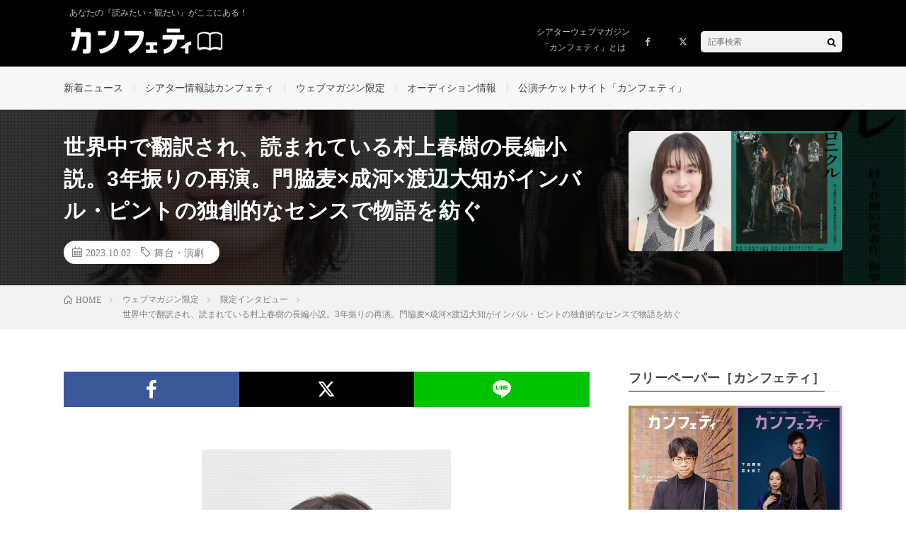

--- FILE ---
content_type: text/html; charset=UTF-8
request_url: https://magazine.confetti-web.com/magazine/magazine-interview/45588/
body_size: 20725
content:
<!DOCTYPE html>
<html lang="ja" prefix="og: http://ogp.me/ns#">
<head prefix="og: http://ogp.me/ns# fb: http://ogp.me/ns/fb# article: http://ogp.me/ns/article#">
<meta charset="UTF-8">
<title>世界中で翻訳され、読まれている村上春樹の長編小説。3年振りの再演。門脇麦×成河×渡辺大知がインバル・ピントの独創的なセンスで物語を紡ぐ │ シアターウェブマガジン［カンフェティ］</title>
<meta name='robots' content='max-image-preview:large'/>
<script type="text/javascript" id="wpp-js" src="https://magazine.confetti-web.com/wp-content/plugins/wordpress-popular-posts/assets/js/wpp.min.js" data-sampling="0" data-sampling-rate="100" data-api-url="https://magazine.confetti-web.com/wp-json/wordpress-popular-posts" data-post-id="45588" data-token="0daa3dc7d3" data-lang="0" data-debug="0"></script>
<link rel="alternate" title="oEmbed (JSON)" type="application/json+oembed" href="https://magazine.confetti-web.com/wp-json/oembed/1.0/embed?url=https%3A%2F%2Fmagazine.confetti-web.com%2Fmagazine%2Fmagazine-interview%2F45588%2F"/>
<link rel="alternate" title="oEmbed (XML)" type="text/xml+oembed" href="https://magazine.confetti-web.com/wp-json/oembed/1.0/embed?url=https%3A%2F%2Fmagazine.confetti-web.com%2Fmagazine%2Fmagazine-interview%2F45588%2F&#038;format=xml"/>
<style id='wp-img-auto-sizes-contain-inline-css' type='text/css'>img:is([sizes=auto i],[sizes^="auto," i]){contain-intrinsic-size:3000px 1500px}</style>
<link rel='stylesheet' id='wp-block-library-css' href='https://magazine.confetti-web.com/wp-includes/css/dist/block-library/A.style.min.css,qver=6.9.pagespeed.cf.Ey8Q_jRO3Z.css' type='text/css' media='all'/>
<style id='wp-block-button-inline-css' type='text/css'>.wp-block-button__link{align-content:center;box-sizing:border-box;cursor:pointer;display:inline-block;height:100%;text-align:center;word-break:break-word}.wp-block-button__link.aligncenter{text-align:center}.wp-block-button__link.alignright{text-align:right}:where(.wp-block-button__link){border-radius:9999px;box-shadow:none;padding:calc(.667em + 2px) calc(1.333em + 2px);text-decoration:none}.wp-block-button[style*="text-decoration"] .wp-block-button__link{text-decoration:inherit}.wp-block-buttons>.wp-block-button.has-custom-width{max-width:none}.wp-block-buttons>.wp-block-button.has-custom-width .wp-block-button__link{width:100%}.wp-block-buttons>.wp-block-button.has-custom-font-size .wp-block-button__link{font-size:inherit}.wp-block-buttons>.wp-block-button.wp-block-button__width-25{width:calc(25% - var(--wp--style--block-gap, .5em)*.75)}.wp-block-buttons>.wp-block-button.wp-block-button__width-50{width:calc(50% - var(--wp--style--block-gap, .5em)*.5)}.wp-block-buttons>.wp-block-button.wp-block-button__width-75{width:calc(75% - var(--wp--style--block-gap, .5em)*.25)}.wp-block-buttons>.wp-block-button.wp-block-button__width-100{flex-basis:100%;width:100%}.wp-block-buttons.is-vertical>.wp-block-button.wp-block-button__width-25{width:25%}.wp-block-buttons.is-vertical>.wp-block-button.wp-block-button__width-50{width:50%}.wp-block-buttons.is-vertical>.wp-block-button.wp-block-button__width-75{width:75%}.wp-block-button.is-style-squared,.wp-block-button__link.wp-block-button.is-style-squared{border-radius:0}.wp-block-button.no-border-radius,.wp-block-button__link.no-border-radius{border-radius:0!important}:root :where(.wp-block-button .wp-block-button__link.is-style-outline),:root :where(.wp-block-button.is-style-outline>.wp-block-button__link){border:2px solid;padding:.667em 1.333em}:root :where(.wp-block-button .wp-block-button__link.is-style-outline:not(.has-text-color)),:root :where(.wp-block-button.is-style-outline>.wp-block-button__link:not(.has-text-color)){color:currentColor}:root :where(.wp-block-button .wp-block-button__link.is-style-outline:not(.has-background)),:root :where(.wp-block-button.is-style-outline>.wp-block-button__link:not(.has-background)){background-color:initial;background-image:none}</style>
<style id='wp-block-heading-inline-css' type='text/css'>h1:where(.wp-block-heading).has-background,h2:where(.wp-block-heading).has-background,h3:where(.wp-block-heading).has-background,h4:where(.wp-block-heading).has-background,h5:where(.wp-block-heading).has-background,h6:where(.wp-block-heading).has-background{padding:1.25em 2.375em}h1.has-text-align-left[style*=writing-mode]:where([style*=vertical-lr]),h1.has-text-align-right[style*=writing-mode]:where([style*=vertical-rl]),h2.has-text-align-left[style*=writing-mode]:where([style*=vertical-lr]),h2.has-text-align-right[style*=writing-mode]:where([style*=vertical-rl]),h3.has-text-align-left[style*=writing-mode]:where([style*=vertical-lr]),h3.has-text-align-right[style*=writing-mode]:where([style*=vertical-rl]),h4.has-text-align-left[style*=writing-mode]:where([style*=vertical-lr]),h4.has-text-align-right[style*=writing-mode]:where([style*=vertical-rl]),h5.has-text-align-left[style*=writing-mode]:where([style*=vertical-lr]),h5.has-text-align-right[style*=writing-mode]:where([style*=vertical-rl]),h6.has-text-align-left[style*=writing-mode]:where([style*=vertical-lr]),h6.has-text-align-right[style*=writing-mode]:where([style*=vertical-rl]){rotate:180deg}</style>
<style id='wp-block-image-inline-css' type='text/css'>.wp-block-image>a,.wp-block-image>figure>a{display:inline-block}.wp-block-image img{box-sizing:border-box;height:auto;max-width:100%;vertical-align:bottom}@media not (prefers-reduced-motion){.wp-block-image img.hide{visibility:hidden}.wp-block-image img.show{animation:show-content-image .4s}}.wp-block-image[style*="border-radius"] img,.wp-block-image[style*="border-radius"]>a{border-radius:inherit}.wp-block-image.has-custom-border img{box-sizing:border-box}.wp-block-image.aligncenter{text-align:center}.wp-block-image.alignfull>a,.wp-block-image.alignwide>a{width:100%}.wp-block-image.alignfull img,.wp-block-image.alignwide img{height:auto;width:100%}.wp-block-image .aligncenter,.wp-block-image .alignleft,.wp-block-image .alignright,.wp-block-image.aligncenter,.wp-block-image.alignleft,.wp-block-image.alignright{display:table}.wp-block-image .aligncenter>figcaption,.wp-block-image .alignleft>figcaption,.wp-block-image .alignright>figcaption,.wp-block-image.aligncenter>figcaption,.wp-block-image.alignleft>figcaption,.wp-block-image.alignright>figcaption{caption-side:bottom;display:table-caption}.wp-block-image .alignleft{float:left;margin:.5em 1em .5em 0}.wp-block-image .alignright{float:right;margin:.5em 0 .5em 1em}.wp-block-image .aligncenter{margin-left:auto;margin-right:auto}.wp-block-image :where(figcaption){margin-bottom:1em;margin-top:.5em}.wp-block-image.is-style-circle-mask img{border-radius:9999px}@supports ((-webkit-mask-image:none) or (mask-image:none)) or (-webkit-mask-image:none){.wp-block-image.is-style-circle-mask img{border-radius:0;-webkit-mask-image:url('data:image/svg+xml;utf8,<svg viewBox="0 0 100 100" xmlns="http://www.w3.org/2000/svg"><circle cx="50" cy="50" r="50"/></svg>');mask-image:url('data:image/svg+xml;utf8,<svg viewBox="0 0 100 100" xmlns="http://www.w3.org/2000/svg"><circle cx="50" cy="50" r="50"/></svg>');mask-mode:alpha;-webkit-mask-position:center;mask-position:center;-webkit-mask-repeat:no-repeat;mask-repeat:no-repeat;-webkit-mask-size:contain;mask-size:contain}}:root :where(.wp-block-image.is-style-rounded img,.wp-block-image .is-style-rounded img){border-radius:9999px}.wp-block-image figure{margin:0}.wp-lightbox-container{display:flex;flex-direction:column;position:relative}.wp-lightbox-container img{cursor:zoom-in}.wp-lightbox-container img:hover+button{opacity:1}.wp-lightbox-container button{align-items:center;backdrop-filter:blur(16px) saturate(180%);background-color:#5a5a5a40;border:none;border-radius:4px;cursor:zoom-in;display:flex;height:20px;justify-content:center;opacity:0;padding:0;position:absolute;right:16px;text-align:center;top:16px;width:20px;z-index:100}@media not (prefers-reduced-motion){.wp-lightbox-container button{transition:opacity .2s ease}}.wp-lightbox-container button:focus-visible{outline:3px auto #5a5a5a40;outline:3px auto -webkit-focus-ring-color;outline-offset:3px}.wp-lightbox-container button:hover{cursor:pointer;opacity:1}.wp-lightbox-container button:focus{opacity:1}.wp-lightbox-container button:focus,.wp-lightbox-container button:hover,.wp-lightbox-container button:not(:hover):not(:active):not(.has-background){background-color:#5a5a5a40;border:none}.wp-lightbox-overlay{box-sizing:border-box;cursor:zoom-out;height:100vh;left:0;overflow:hidden;position:fixed;top:0;visibility:hidden;width:100%;z-index:100000}.wp-lightbox-overlay .close-button{align-items:center;cursor:pointer;display:flex;justify-content:center;min-height:40px;min-width:40px;padding:0;position:absolute;right:calc(env(safe-area-inset-right) + 16px);top:calc(env(safe-area-inset-top) + 16px);z-index:5000000}.wp-lightbox-overlay .close-button:focus,.wp-lightbox-overlay .close-button:hover,.wp-lightbox-overlay .close-button:not(:hover):not(:active):not(.has-background){background:none;border:none}.wp-lightbox-overlay .lightbox-image-container{height:var(--wp--lightbox-container-height);left:50%;overflow:hidden;position:absolute;top:50%;transform:translate(-50%,-50%);transform-origin:top left;width:var(--wp--lightbox-container-width);z-index:9999999999}.wp-lightbox-overlay .wp-block-image{align-items:center;box-sizing:border-box;display:flex;height:100%;justify-content:center;margin:0;position:relative;transform-origin:0 0;width:100%;z-index:3000000}.wp-lightbox-overlay .wp-block-image img{height:var(--wp--lightbox-image-height);min-height:var(--wp--lightbox-image-height);min-width:var(--wp--lightbox-image-width);width:var(--wp--lightbox-image-width)}.wp-lightbox-overlay .wp-block-image figcaption{display:none}.wp-lightbox-overlay button{background:none;border:none}.wp-lightbox-overlay .scrim{background-color:#fff;height:100%;opacity:.9;position:absolute;width:100%;z-index:2000000}.wp-lightbox-overlay.active{visibility:visible}@media not (prefers-reduced-motion){.wp-lightbox-overlay.active{animation:turn-on-visibility .25s both}.wp-lightbox-overlay.active img{animation:turn-on-visibility .35s both}.wp-lightbox-overlay.show-closing-animation:not(.active){animation:turn-off-visibility .35s both}.wp-lightbox-overlay.show-closing-animation:not(.active) img{animation:turn-off-visibility .25s both}.wp-lightbox-overlay.zoom.active{animation:none;opacity:1;visibility:visible}.wp-lightbox-overlay.zoom.active .lightbox-image-container{animation:lightbox-zoom-in .4s}.wp-lightbox-overlay.zoom.active .lightbox-image-container img{animation:none}.wp-lightbox-overlay.zoom.active .scrim{animation:turn-on-visibility .4s forwards}.wp-lightbox-overlay.zoom.show-closing-animation:not(.active){animation:none}.wp-lightbox-overlay.zoom.show-closing-animation:not(.active) .lightbox-image-container{animation:lightbox-zoom-out .4s}.wp-lightbox-overlay.zoom.show-closing-animation:not(.active) .lightbox-image-container img{animation:none}.wp-lightbox-overlay.zoom.show-closing-animation:not(.active) .scrim{animation:turn-off-visibility .4s forwards}}@keyframes show-content-image{0%{visibility:hidden}99%{visibility:hidden}to{visibility:visible}}@keyframes turn-on-visibility{0%{opacity:0}to{opacity:1}}@keyframes turn-off-visibility{0%{opacity:1;visibility:visible}99%{opacity:0;visibility:visible}to{opacity:0;visibility:hidden}}@keyframes lightbox-zoom-in{0%{transform:translate(calc((-100vw + var(--wp--lightbox-scrollbar-width))/2 + var(--wp--lightbox-initial-left-position)),calc(-50vh + var(--wp--lightbox-initial-top-position))) scale(var(--wp--lightbox-scale))}to{transform:translate(-50%,-50%) scale(1)}}@keyframes lightbox-zoom-out{0%{transform:translate(-50%,-50%) scale(1);visibility:visible}99%{visibility:visible}to{transform:translate(calc((-100vw + var(--wp--lightbox-scrollbar-width))/2 + var(--wp--lightbox-initial-left-position)),calc(-50vh + var(--wp--lightbox-initial-top-position))) scale(var(--wp--lightbox-scale));visibility:hidden}}</style>
<style id='wp-block-buttons-inline-css' type='text/css'>.wp-block-buttons{box-sizing:border-box}.wp-block-buttons.is-vertical{flex-direction:column}.wp-block-buttons.is-vertical>.wp-block-button:last-child{margin-bottom:0}.wp-block-buttons>.wp-block-button{display:inline-block;margin:0}.wp-block-buttons.is-content-justification-left{justify-content:flex-start}.wp-block-buttons.is-content-justification-left.is-vertical{align-items:flex-start}.wp-block-buttons.is-content-justification-center{justify-content:center}.wp-block-buttons.is-content-justification-center.is-vertical{align-items:center}.wp-block-buttons.is-content-justification-right{justify-content:flex-end}.wp-block-buttons.is-content-justification-right.is-vertical{align-items:flex-end}.wp-block-buttons.is-content-justification-space-between{justify-content:space-between}.wp-block-buttons.aligncenter{text-align:center}.wp-block-buttons:not(.is-content-justification-space-between,.is-content-justification-right,.is-content-justification-left,.is-content-justification-center) .wp-block-button.aligncenter{margin-left:auto;margin-right:auto;width:100%}.wp-block-buttons[style*="text-decoration"] .wp-block-button,.wp-block-buttons[style*="text-decoration"] .wp-block-button__link{text-decoration:inherit}.wp-block-buttons.has-custom-font-size .wp-block-button__link{font-size:inherit}.wp-block-buttons .wp-block-button__link{width:100%}.wp-block-button.aligncenter{text-align:center}</style>
<style id='wp-block-columns-inline-css' type='text/css'>.wp-block-columns{box-sizing:border-box;display:flex;flex-wrap:wrap!important}@media (min-width:782px){.wp-block-columns{flex-wrap:nowrap!important}}.wp-block-columns{align-items:normal!important}.wp-block-columns.are-vertically-aligned-top{align-items:flex-start}.wp-block-columns.are-vertically-aligned-center{align-items:center}.wp-block-columns.are-vertically-aligned-bottom{align-items:flex-end}@media (max-width:781px){.wp-block-columns:not(.is-not-stacked-on-mobile)>.wp-block-column{flex-basis:100%!important}}@media (min-width:782px){.wp-block-columns:not(.is-not-stacked-on-mobile)>.wp-block-column{flex-basis:0;flex-grow:1}.wp-block-columns:not(.is-not-stacked-on-mobile)>.wp-block-column[style*=flex-basis]{flex-grow:0}}.wp-block-columns.is-not-stacked-on-mobile{flex-wrap:nowrap!important}.wp-block-columns.is-not-stacked-on-mobile>.wp-block-column{flex-basis:0;flex-grow:1}.wp-block-columns.is-not-stacked-on-mobile>.wp-block-column[style*="flex-basis"]{flex-grow:0}:where(.wp-block-columns){margin-bottom:1.75em}:where(.wp-block-columns.has-background){padding:1.25em 2.375em}.wp-block-column{flex-grow:1;min-width:0;overflow-wrap:break-word;word-break:break-word}.wp-block-column.is-vertically-aligned-top{align-self:flex-start}.wp-block-column.is-vertically-aligned-center{align-self:center}.wp-block-column.is-vertically-aligned-bottom{align-self:flex-end}.wp-block-column.is-vertically-aligned-stretch{align-self:stretch}.wp-block-column.is-vertically-aligned-bottom,.wp-block-column.is-vertically-aligned-center,.wp-block-column.is-vertically-aligned-top{width:100%}</style>
<style id='wp-block-paragraph-inline-css' type='text/css'>.is-small-text{font-size:.875em}.is-regular-text{font-size:1em}.is-large-text{font-size:2.25em}.is-larger-text{font-size:3em}.has-drop-cap:not(:focus):first-letter{float:left;font-size:8.4em;font-style:normal;font-weight:100;line-height:.68;margin:.05em .1em 0 0;text-transform:uppercase}body.rtl .has-drop-cap:not(:focus):first-letter{float:none;margin-left:.1em}p.has-drop-cap.has-background{overflow:hidden}:root :where(p.has-background){padding:1.25em 2.375em}:where(p.has-text-color:not(.has-link-color)) a{color:inherit}p.has-text-align-left[style*="writing-mode:vertical-lr"],p.has-text-align-right[style*="writing-mode:vertical-rl"]{rotate:180deg}</style>
<style id='wp-block-separator-inline-css' type='text/css'>.wp-block-separator{border:none;border-top:2px solid}:root :where(.wp-block-separator.is-style-dots){height:auto;line-height:1;text-align:center}:root :where(.wp-block-separator.is-style-dots):before{color:currentColor;content:"···";font-family:serif;font-size:1.5em;letter-spacing:2em;padding-left:2em}.wp-block-separator.is-style-dots{background:none!important;border:none!important}</style>
<style id='global-styles-inline-css' type='text/css'>:root{--wp--preset--aspect-ratio--square:1;--wp--preset--aspect-ratio--4-3: 4/3;--wp--preset--aspect-ratio--3-4: 3/4;--wp--preset--aspect-ratio--3-2: 3/2;--wp--preset--aspect-ratio--2-3: 2/3;--wp--preset--aspect-ratio--16-9: 16/9;--wp--preset--aspect-ratio--9-16: 9/16;--wp--preset--color--black:#000;--wp--preset--color--cyan-bluish-gray:#abb8c3;--wp--preset--color--white:#fff;--wp--preset--color--pale-pink:#f78da7;--wp--preset--color--vivid-red:#cf2e2e;--wp--preset--color--luminous-vivid-orange:#ff6900;--wp--preset--color--luminous-vivid-amber:#fcb900;--wp--preset--color--light-green-cyan:#7bdcb5;--wp--preset--color--vivid-green-cyan:#00d084;--wp--preset--color--pale-cyan-blue:#8ed1fc;--wp--preset--color--vivid-cyan-blue:#0693e3;--wp--preset--color--vivid-purple:#9b51e0;--wp--preset--gradient--vivid-cyan-blue-to-vivid-purple:linear-gradient(135deg,#0693e3 0%,#9b51e0 100%);--wp--preset--gradient--light-green-cyan-to-vivid-green-cyan:linear-gradient(135deg,#7adcb4 0%,#00d082 100%);--wp--preset--gradient--luminous-vivid-amber-to-luminous-vivid-orange:linear-gradient(135deg,#fcb900 0%,#ff6900 100%);--wp--preset--gradient--luminous-vivid-orange-to-vivid-red:linear-gradient(135deg,#ff6900 0%,#cf2e2e 100%);--wp--preset--gradient--very-light-gray-to-cyan-bluish-gray:linear-gradient(135deg,#eee 0%,#a9b8c3 100%);--wp--preset--gradient--cool-to-warm-spectrum:linear-gradient(135deg,#4aeadc 0%,#9778d1 20%,#cf2aba 40%,#ee2c82 60%,#fb6962 80%,#fef84c 100%);--wp--preset--gradient--blush-light-purple:linear-gradient(135deg,#ffceec 0%,#9896f0 100%);--wp--preset--gradient--blush-bordeaux:linear-gradient(135deg,#fecda5 0%,#fe2d2d 50%,#6b003e 100%);--wp--preset--gradient--luminous-dusk:linear-gradient(135deg,#ffcb70 0%,#c751c0 50%,#4158d0 100%);--wp--preset--gradient--pale-ocean:linear-gradient(135deg,#fff5cb 0%,#b6e3d4 50%,#33a7b5 100%);--wp--preset--gradient--electric-grass:linear-gradient(135deg,#caf880 0%,#71ce7e 100%);--wp--preset--gradient--midnight:linear-gradient(135deg,#020381 0%,#2874fc 100%);--wp--preset--font-size--small:13px;--wp--preset--font-size--medium:20px;--wp--preset--font-size--large:36px;--wp--preset--font-size--x-large:42px;--wp--preset--spacing--20:.44rem;--wp--preset--spacing--30:.67rem;--wp--preset--spacing--40:1rem;--wp--preset--spacing--50:1.5rem;--wp--preset--spacing--60:2.25rem;--wp--preset--spacing--70:3.38rem;--wp--preset--spacing--80:5.06rem;--wp--preset--shadow--natural:6px 6px 9px rgba(0,0,0,.2);--wp--preset--shadow--deep:12px 12px 50px rgba(0,0,0,.4);--wp--preset--shadow--sharp:6px 6px 0 rgba(0,0,0,.2);--wp--preset--shadow--outlined:6px 6px 0 -3px #fff , 6px 6px #000;--wp--preset--shadow--crisp:6px 6px 0 #000}:where(.is-layout-flex){gap:.5em}:where(.is-layout-grid){gap:.5em}body .is-layout-flex{display:flex}.is-layout-flex{flex-wrap:wrap;align-items:center}.is-layout-flex > :is(*, div){margin:0}body .is-layout-grid{display:grid}.is-layout-grid > :is(*, div){margin:0}:where(.wp-block-columns.is-layout-flex){gap:2em}:where(.wp-block-columns.is-layout-grid){gap:2em}:where(.wp-block-post-template.is-layout-flex){gap:1.25em}:where(.wp-block-post-template.is-layout-grid){gap:1.25em}.has-black-color{color:var(--wp--preset--color--black)!important}.has-cyan-bluish-gray-color{color:var(--wp--preset--color--cyan-bluish-gray)!important}.has-white-color{color:var(--wp--preset--color--white)!important}.has-pale-pink-color{color:var(--wp--preset--color--pale-pink)!important}.has-vivid-red-color{color:var(--wp--preset--color--vivid-red)!important}.has-luminous-vivid-orange-color{color:var(--wp--preset--color--luminous-vivid-orange)!important}.has-luminous-vivid-amber-color{color:var(--wp--preset--color--luminous-vivid-amber)!important}.has-light-green-cyan-color{color:var(--wp--preset--color--light-green-cyan)!important}.has-vivid-green-cyan-color{color:var(--wp--preset--color--vivid-green-cyan)!important}.has-pale-cyan-blue-color{color:var(--wp--preset--color--pale-cyan-blue)!important}.has-vivid-cyan-blue-color{color:var(--wp--preset--color--vivid-cyan-blue)!important}.has-vivid-purple-color{color:var(--wp--preset--color--vivid-purple)!important}.has-black-background-color{background-color:var(--wp--preset--color--black)!important}.has-cyan-bluish-gray-background-color{background-color:var(--wp--preset--color--cyan-bluish-gray)!important}.has-white-background-color{background-color:var(--wp--preset--color--white)!important}.has-pale-pink-background-color{background-color:var(--wp--preset--color--pale-pink)!important}.has-vivid-red-background-color{background-color:var(--wp--preset--color--vivid-red)!important}.has-luminous-vivid-orange-background-color{background-color:var(--wp--preset--color--luminous-vivid-orange)!important}.has-luminous-vivid-amber-background-color{background-color:var(--wp--preset--color--luminous-vivid-amber)!important}.has-light-green-cyan-background-color{background-color:var(--wp--preset--color--light-green-cyan)!important}.has-vivid-green-cyan-background-color{background-color:var(--wp--preset--color--vivid-green-cyan)!important}.has-pale-cyan-blue-background-color{background-color:var(--wp--preset--color--pale-cyan-blue)!important}.has-vivid-cyan-blue-background-color{background-color:var(--wp--preset--color--vivid-cyan-blue)!important}.has-vivid-purple-background-color{background-color:var(--wp--preset--color--vivid-purple)!important}.has-black-border-color{border-color:var(--wp--preset--color--black)!important}.has-cyan-bluish-gray-border-color{border-color:var(--wp--preset--color--cyan-bluish-gray)!important}.has-white-border-color{border-color:var(--wp--preset--color--white)!important}.has-pale-pink-border-color{border-color:var(--wp--preset--color--pale-pink)!important}.has-vivid-red-border-color{border-color:var(--wp--preset--color--vivid-red)!important}.has-luminous-vivid-orange-border-color{border-color:var(--wp--preset--color--luminous-vivid-orange)!important}.has-luminous-vivid-amber-border-color{border-color:var(--wp--preset--color--luminous-vivid-amber)!important}.has-light-green-cyan-border-color{border-color:var(--wp--preset--color--light-green-cyan)!important}.has-vivid-green-cyan-border-color{border-color:var(--wp--preset--color--vivid-green-cyan)!important}.has-pale-cyan-blue-border-color{border-color:var(--wp--preset--color--pale-cyan-blue)!important}.has-vivid-cyan-blue-border-color{border-color:var(--wp--preset--color--vivid-cyan-blue)!important}.has-vivid-purple-border-color{border-color:var(--wp--preset--color--vivid-purple)!important}.has-vivid-cyan-blue-to-vivid-purple-gradient-background{background:var(--wp--preset--gradient--vivid-cyan-blue-to-vivid-purple)!important}.has-light-green-cyan-to-vivid-green-cyan-gradient-background{background:var(--wp--preset--gradient--light-green-cyan-to-vivid-green-cyan)!important}.has-luminous-vivid-amber-to-luminous-vivid-orange-gradient-background{background:var(--wp--preset--gradient--luminous-vivid-amber-to-luminous-vivid-orange)!important}.has-luminous-vivid-orange-to-vivid-red-gradient-background{background:var(--wp--preset--gradient--luminous-vivid-orange-to-vivid-red)!important}.has-very-light-gray-to-cyan-bluish-gray-gradient-background{background:var(--wp--preset--gradient--very-light-gray-to-cyan-bluish-gray)!important}.has-cool-to-warm-spectrum-gradient-background{background:var(--wp--preset--gradient--cool-to-warm-spectrum)!important}.has-blush-light-purple-gradient-background{background:var(--wp--preset--gradient--blush-light-purple)!important}.has-blush-bordeaux-gradient-background{background:var(--wp--preset--gradient--blush-bordeaux)!important}.has-luminous-dusk-gradient-background{background:var(--wp--preset--gradient--luminous-dusk)!important}.has-pale-ocean-gradient-background{background:var(--wp--preset--gradient--pale-ocean)!important}.has-electric-grass-gradient-background{background:var(--wp--preset--gradient--electric-grass)!important}.has-midnight-gradient-background{background:var(--wp--preset--gradient--midnight)!important}.has-small-font-size{font-size:var(--wp--preset--font-size--small)!important}.has-medium-font-size{font-size:var(--wp--preset--font-size--medium)!important}.has-large-font-size{font-size:var(--wp--preset--font-size--large)!important}.has-x-large-font-size{font-size:var(--wp--preset--font-size--x-large)!important}:where(.wp-block-columns.is-layout-flex){gap:2em}:where(.wp-block-columns.is-layout-grid){gap:2em}</style>
<style id='core-block-supports-inline-css' type='text/css'>.wp-container-core-columns-is-layout-9d6595d7{flex-wrap:nowrap}</style>

<style id='classic-theme-styles-inline-css' type='text/css'>.wp-block-button__link{color:#fff;background-color:#32373c;border-radius:9999px;box-shadow:none;text-decoration:none;padding:calc(.667em + 2px) calc(1.333em + 2px);font-size:1.125em}.wp-block-file__button{background:#32373c;color:#fff;text-decoration:none}</style>
<link rel='stylesheet' id='wpdm-font-awesome-css' href='https://magazine.confetti-web.com/wp-content/plugins/download-manager/assets/fontawesome/css/A.all.min.css,qver=6.9.pagespeed.cf.RaRqPtEEij.css' type='text/css' media='all'/>
<link rel='stylesheet' id='wpdm-frontend-css-css' href='https://magazine.confetti-web.com/wp-content/plugins/download-manager/assets/bootstrap/css/bootstrap.min.css?ver=6.9' type='text/css' media='all'/>
<link rel='stylesheet' id='wpdm-front-css' href='https://magazine.confetti-web.com/wp-content/plugins/download-manager/assets/css/front.css?ver=6.9' type='text/css' media='all'/>
<link rel='stylesheet' id='passster-public-css' href='https://magazine.confetti-web.com/wp-content/plugins/content-protector/assets/public/passster-public.min.css?ver=4.2.6.6' type='text/css' media='all'/>
<link rel='stylesheet' id='wordpress-popular-posts-css-css' href='https://magazine.confetti-web.com/wp-content/plugins/wordpress-popular-posts/assets/css/wpp.css?ver=7.0.1' type='text/css' media='all'/>
<script type="text/javascript" src="https://magazine.confetti-web.com/wp-includes/js/jquery/jquery.min.js?ver=3.7.1" id="jquery-core-js"></script>
<script type="text/javascript" src="https://magazine.confetti-web.com/wp-includes/js/jquery/jquery-migrate.min.js?ver=3.4.1" id="jquery-migrate-js"></script>
<script type="text/javascript" src="https://magazine.confetti-web.com/wp-content/plugins/download-manager/assets/bootstrap/js/popper.min.js?ver=6.9" id="wpdm-poper-js"></script>
<script type="text/javascript" src="https://magazine.confetti-web.com/wp-content/plugins/download-manager/assets/bootstrap/js/bootstrap.min.js?ver=6.9" id="wpdm-frontend-js-js"></script>
<script type="text/javascript" id="wpdm-frontjs-js-extra">//<![CDATA[
var wpdm_url={"home":"https://magazine.confetti-web.com/","site":"https://magazine.confetti-web.com/","ajax":"https://magazine.confetti-web.com/wp-admin/admin-ajax.php"};var wpdm_js={"spinner":"\u003Ci class=\"fas fa-sun fa-spin\"\u003E\u003C/i\u003E","client_id":"a2724a67a1c18fd2e779ee8afb0ba4f7"};var wpdm_strings={"pass_var":"Password Verified!","pass_var_q":"Please click following button to start download.","start_dl":"Start Download"};
//]]></script>
<script type="text/javascript" src="https://magazine.confetti-web.com/wp-content/plugins/download-manager/assets/js/front.js?ver=3.2.99" id="wpdm-frontjs-js"></script>
<script type="text/javascript" src="https://magazine.confetti-web.com/wp-content/plugins/content-protector/assets/public/cookie.js?ver=6.9" id="passster-cookie-js"></script>
<script type="text/javascript" id="passster-public-js-extra">//<![CDATA[
var ps_ajax={"ajax_url":"https://magazine.confetti-web.com/wp-admin/admin-ajax.php","nonce":"d94176a133","hash_nonce":"926c4f520a","logout_nonce":"7c2601963f","post_id":"45588","shortcodes":[],"permalink":"https://magazine.confetti-web.com/magazine/magazine-interview/45588/","cookie_duration_unit":"days","cookie_duration":"2","disable_cookie":"","unlock_mode":""};
//]]></script>
<script type="text/javascript" src="https://magazine.confetti-web.com/wp-content/plugins/content-protector/assets/public/passster-public.min.js?ver=4.2.6.6" id="passster-public-js"></script>
<script type="text/javascript" src="https://magazine.confetti-web.com/wp-content/themes/lionmedia/main.js?ver=6.9" id="custom_script-js"></script>
<link rel="https://api.w.org/" href="https://magazine.confetti-web.com/wp-json/"/><link rel="alternate" title="JSON" type="application/json" href="https://magazine.confetti-web.com/wp-json/wp/v2/posts/45588"/><link rel="canonical" href="https://magazine.confetti-web.com/magazine/magazine-interview/45588/"/>
<link rel="alternate" type="application/feed+json" title="シアターウェブマガジン［カンフェティ］ &raquo; JSON Feed" href="https://magazine.confetti-web.com/feed/json/"/>
        <style>.passster-form{max-width:700px!important}.passster-form>form{background:#fafafa;padding:20px 20px 20px 20px;margin:0 0 0 0;border-radius:0}.passster-form h4{font-size:24px;font-weight:500;color:#6804cc}.passster-form p{font-size:16px;font-weight:300;color:#000}.passster-submit,.passster-submit-recaptcha{background:#6804cc;padding:10px 10px 10px 10px;margin:0 0 0 0;border-radius:0;font-size:12px;font-weight:400;color:#fff}.passster-submit:hover,.passster-submit-recaptcha:hover{background:#000;color:#fff}</style>
		            <style id="wpp-loading-animation-styles">@-webkit-keyframes bgslide{from{background-position-x:0}to{background-position-x:-200%}}@keyframes bgslide{from{background-position-x:0}to{background-position-x:-200%}}.wpp-widget-block-placeholder,.wpp-shortcode-placeholder{margin:0 auto;width:60px;height:3px;background:#dd3737;background:linear-gradient(90deg,#dd3737 0%,#571313 10%,#dd3737 100%);background-size:200% auto;border-radius:3px;-webkit-animation:bgslide 1s infinite linear;animation:bgslide 1s infinite linear}</style>
            <link rel="stylesheet" href="https://magazine.confetti-web.com/wp-content/themes/lionmedia/style.css">
<link rel="stylesheet" href="https://magazine.confetti-web.com/wp-content/themes/lionmedia/css/content.css?date=20251225151045">
<link rel="stylesheet" href="https://magazine.confetti-web.com/wp-content/themes/lionmedia/css/icon.css">
<link rel="stylesheet" href="https://fonts.googleapis.com/css?family=Lato:400,700,900">
<meta http-equiv="X-UA-Compatible" content="IE=edge">
<meta name="viewport" content="width=device-width, initial-scale=1, shrink-to-fit=no">
<link rel="amphtml" href="https://magazine.confetti-web.com/magazine/magazine-interview/45588/?amp=1">
<link rel="dns-prefetch" href="//www.google.com">
<link rel="dns-prefetch" href="//www.google-analytics.com">
<link rel="dns-prefetch" href="//fonts.googleapis.com">
<link rel="dns-prefetch" href="//fonts.gstatic.com">
<link rel="dns-prefetch" href="//pagead2.googlesyndication.com">
<link rel="dns-prefetch" href="//googleads.g.doubleclick.net">
<link rel="dns-prefetch" href="//www.gstatic.com">
<style type="text/css">
.l-header,
.searchNavi__title,
.key__cat,
.eyecatch__cat,
.rankingBox__title,
.categoryDescription,
.pagetop,
.contactTable__header .required,
.heading.heading-primary .heading__bg,
.btn__link:hover,
.widget .tag-cloud-link:hover,
.comment-respond .submit:hover,
.comments__list .comment-reply-link:hover,
.widget .calendar_wrap tbody a:hover,
.comments__list .comment-meta,
.ctaPost__btn{background:#000000;}

.heading.heading-first,
.heading.heading-widget::before,
.heading.heading-footer::before,
.btn__link,
.widget .tag-cloud-link,
.comment-respond .submit,
.comments__list .comment-reply-link,
.content a:hover,
.t-light .l-footer,
.ctaPost__btn{border-color:#000000;}

.categoryBox__title,
.dateList__item a[rel=tag]:hover,
.dateList__item a[rel=category]:hover,
.copySns__copyLink:hover,
.btn__link,
.widget .tag-cloud-link,
.comment-respond .submit,
.comments__list .comment-reply-link,
.widget a:hover,
.widget ul li .rsswidget,
.content a,
.related__title,
.ctaPost__btn:hover{color:#000000;}

.c-user01 {color:#000000 !important}
.bgc-user01 {background:#000000 !important}
.hc-user01:hover {color:#000000 !important}
.c-user02 {color:#000 !important}
.bgc-user02 {background:#000 !important}
.hc-user02:hover {color:#000 !important}
.c-user03 {color:#000 !important}
.bgc-user03 {background:#000 !important}
.hc-user03:hover {color:#000 !important}
.c-user04 {color:#000 !important}
.bgc-user04 {background:#000 !important}
.hc-user04:hover {color:#000 !important}
.c-user05 {color:#000 !important}
.bgc-user05 {background:#000 !important}
.hc-user05:hover {color:#000 !important}

.singleTitle {background-image:url("https://magazine.confetti-web.com/wp-content/uploads/2023/09/くみ-730x410.jpg");}

.content h2{
	position: relative;
	overflow: hidden;
	padding-bottom: 5px;
	color:#191919;
}
.content h2::before,
.content h2::after{
	content: "";
	position: absolute;
	bottom: 0;
}
.content h2:before{
	border-bottom: 3px solid #000000;
	width: 100%;
}
.content h2:after{
	border-bottom: 3px solid #E5E5E5;
	width: 100%;
}
.content h3{
	color:#191919;
	background: linear-gradient(transparent 60%, #000000 60%);
}
</style>

<!-- Jetpack Open Graph Tags -->
<meta property="og:type" content="article"/>
<meta property="og:title" content="世界中で翻訳され、読まれている村上春樹の長編小説。3年振りの再演。門脇麦×成河×渡辺大知がインバル・ピントの独創的なセンスで物語を紡ぐ"/>
<meta property="og:url" content="https://magazine.confetti-web.com/magazine/magazine-interview/45588/"/>
<meta property="og:description" content="世界中の言語に翻訳され、数多くのファンがいる村上春樹作品だが、その代表作のひとつともいえる『ねじまき鳥クロニク&hellip;"/>
<meta property="article:published_time" content="2023-10-02T09:00:00+00:00"/>
<meta property="article:modified_time" content="2023-10-02T02:24:07+00:00"/>
<meta property="og:site_name" content="シアターウェブマガジン［カンフェティ］"/>
<meta property="og:image" content="https://magazine.confetti-web.com/wp-content/uploads/2023/09/くみ.jpg"/>
<meta property="og:image:width" content="1920"/>
<meta property="og:image:height" content="1383"/>
<meta property="og:image:alt" content=""/>
<meta property="og:locale" content="ja_JP"/>
<meta name="twitter:text:title" content="世界中で翻訳され、読まれている村上春樹の長編小説。3年振りの再演。門脇麦×成河×渡辺大知がインバル・ピントの独創的なセンスで物語を紡ぐ"/>
<meta name="twitter:image" content="https://magazine.confetti-web.com/wp-content/uploads/2023/09/くみ.jpg?w=640"/>
<meta name="twitter:card" content="summary_large_image"/>

<!-- End Jetpack Open Graph Tags -->
<link rel="icon" href="https://magazine.confetti-web.com/wp-content/uploads/2021/07/cropped-webmagazine_favicon_new-1-32x32.jpg" sizes="32x32"/>
<link rel="icon" href="https://magazine.confetti-web.com/wp-content/uploads/2021/07/cropped-webmagazine_favicon_new-1-192x192.jpg" sizes="192x192"/>
<link rel="apple-touch-icon" href="https://magazine.confetti-web.com/wp-content/uploads/2021/07/cropped-webmagazine_favicon_new-1-180x180.jpg"/>
<meta name="msapplication-TileImage" content="https://magazine.confetti-web.com/wp-content/uploads/2021/07/cropped-webmagazine_favicon_new-1-270x270.jpg"/>
<link rel="alternate" type="application/rss+xml" title="RSS" href="https://magazine.confetti-web.com/rsslatest.xml"/><meta name="generator" content="WordPress Download Manager 3.2.99"/>
                <style></style>
                <style>:root{--color-primary:#4a8eff;--color-primary-rgb:74 , 142 , 255;--color-primary-hover:#5998ff;--color-primary-active:#3281ff;--color-secondary:#6c757d;--color-secondary-rgb:108 , 117 , 125;--color-secondary-hover:#6c757d;--color-secondary-active:#6c757d;--color-success:#018e11;--color-success-rgb:1 , 142 , 17;--color-success-hover:#0aad01;--color-success-active:#0c8c01;--color-info:#2ca8ff;--color-info-rgb:44 , 168 , 255;--color-info-hover:#2ca8ff;--color-info-active:#2ca8ff;--color-warning:#ffb236;--color-warning-rgb:255 , 178 , 54;--color-warning-hover:#ffb236;--color-warning-active:#ffb236;--color-danger:#ff5062;--color-danger-rgb:255 , 80 , 98;--color-danger-hover:#ff5062;--color-danger-active:#ff5062;--color-green:#30b570;--color-blue:#0073ff;--color-purple:#8557d3;--color-red:#ff5062;--color-muted:rgba(69,89,122,.6);--wpdm-font:"Rubik" , -apple-system , BlinkMacSystemFont , "Segoe UI" , Roboto , Helvetica , Arial , sans-serif , "Apple Color Emoji" , "Segoe UI Emoji" , "Segoe UI Symbol"}.wpdm-download-link.btn.btn-primary{border-radius:4px}</style>
        <meta name="description" content="世界中の言語に翻訳され、数多くのファンがいる村上春樹作品だが、その代表作のひとつともいえる『ねじまき [&hellip;]">
<meta property="fb:app_id" content="2633403200293652"/>

<!-- Global site tag (gtag.js) - Google Analytics -->
<script async src="https://www.googletagmanager.com/gtag/js?id=G-6XBMJ41E38"></script>
<script>window.dataLayer=window.dataLayer||[];function gtag(){dataLayer.push(arguments);}gtag('js',new Date());gtag('config','G-6XBMJ41E38');</script>

</head>
<body class="wp-singular post-template-default single single-post postid-45588 single-format-standard wp-theme-lionmedia t-light" oncontextmenu="return false;" style="margin: 0 auto; display: block;">

  
  <!--l-header-->
  <header class="l-header">
    <div class="container">
      
      <p style="padding: 10px 0 0 8px;"><span class="siteTitle__sub">あなたの『読みたい・観たい』がここにある！</span></p>

      <div style="display: flex; align-items: center; justify-content: space-between;">
              <div class="siteTitle">
        <p class="siteTitle__logo">
          <a class="siteTitle__link" href="https://magazine.confetti-web.com">
            <img src="https://magazine.confetti-web.com/wp-content/uploads/2021/07/webmagazine_logo_new.png" class="siteTitle__img" alt="シアターウェブマガジン［カンフェティ］" width="340" height="60">          </a>
		    </p>        </div>
            
        <nav class="menuNavi" style="max-width: 100%;">      
                    <ul class="menuNavi__list">
			  <li class="menuNavi__item u-none-sp u-txtShdw"><a class="menuNavi__link" href="/about" style="width: auto;line-height:22px;padding-top:10px;">シアターウェブマガジン<br>「カンフェティ」とは</a></li>
  		                <li class="menuNavi__item u-none-sp u-txtShdw"><a class="menuNavi__link icon-facebook" href="https://www.facebook.com/confettiweb"></a></li>
  		                <li class="menuNavi__item u-none-sp u-txtShdw"><a class="menuNavi__link icon-x" href="https://twitter.com/confe_magazine"></a></li>
  		                <li class="menuNavi__item u-txtShdw">
                <div class="searchNavi">
                        <div class="searchBox">
        <form class="searchBox__form" method="get" target="_top" action="https://magazine.confetti-web.com/">
          <input class="searchBox__input" type="text" maxlength="50" name="s" placeholder="記事検索"><button class="searchBox__submit icon-search" type="submit" value="search"> </button>
        </form>
      </div>                </div>
              </li>
                      </ul>
        </nav>

      </div>
      
    </div>
  </header>
  <!--/l-header-->
  
  <!--l-extra-->
    <div class="l-extra" id="extra__menu">
      <div class="container container-max">
        <nav class="globalNavi">
          <ul class="globalNavi__list">
          	        <li id="menu-item-2058" class="menu-item menu-item-type-taxonomy menu-item-object-category menu-item-has-children menu-item-2058"><a href="https://magazine.confetti-web.com/category/news/">新着ニュース</a>
<ul class="sub-menu">
	<li id="menu-item-21355" class="menu-item menu-item-type-taxonomy menu-item-object-category menu-item-21355"><a href="https://magazine.confetti-web.com/category/news/news-news/">新着ニュース</a></li>
	<li id="menu-item-21353" class="menu-item menu-item-type-taxonomy menu-item-object-category menu-item-21353"><a href="https://magazine.confetti-web.com/category/news/press/">プレスリリース</a></li>
	<li id="menu-item-21354" class="menu-item menu-item-type-taxonomy menu-item-object-category menu-item-21354"><a href="https://magazine.confetti-web.com/category/news/report/">レポート</a></li>
</ul>
</li>
<li id="menu-item-21350" class="menu-item menu-item-type-taxonomy menu-item-object-category menu-item-has-children menu-item-21350"><a href="https://magazine.confetti-web.com/category/confetti/">シアター情報誌カンフェティ</a>
<ul class="sub-menu">
	<li id="menu-item-21351" class="menu-item menu-item-type-taxonomy menu-item-object-category menu-item-21351"><a href="https://magazine.confetti-web.com/category/confetti/interview/">インタビュー</a></li>
	<li id="menu-item-21352" class="menu-item menu-item-type-taxonomy menu-item-object-category menu-item-21352"><a href="https://magazine.confetti-web.com/category/confetti/column-confetti/">連載コラム</a></li>
	<li id="menu-item-86640" class="menu-item menu-item-type-taxonomy menu-item-object-category menu-item-86640"><a href="https://magazine.confetti-web.com/category/confetti/guide/">サービス案内</a></li>
</ul>
</li>
<li id="menu-item-21349" class="menu-item menu-item-type-taxonomy menu-item-object-category current-post-ancestor menu-item-has-children menu-item-21349"><a href="https://magazine.confetti-web.com/category/magazine/">ウェブマガジン限定</a>
<ul class="sub-menu">
	<li id="menu-item-41296" class="menu-item menu-item-type-taxonomy menu-item-object-category current-post-ancestor current-menu-parent current-post-parent menu-item-41296"><a href="https://magazine.confetti-web.com/category/magazine/magazine-interview/">限定インタビュー</a></li>
	<li id="menu-item-41297" class="menu-item menu-item-type-taxonomy menu-item-object-category menu-item-41297"><a href="https://magazine.confetti-web.com/category/magazine/column-feature/">コラム・特集</a></li>
</ul>
</li>
<li id="menu-item-77742" class="menu-item menu-item-type-taxonomy menu-item-object-category menu-item-77742"><a href="https://magazine.confetti-web.com/category/audition/">オーディション情報</a></li>
<li id="menu-item-15102" class="menu-item menu-item-type-custom menu-item-object-custom menu-item-15102"><a href="https://www.confetti-web.com">公演チケットサイト「カンフェティ」</a></li>
	      		  <li id="menu-item-25684" class="menu-item menu-item-type-custom menu-item-object-custom menu-item-25684 u-none-pc"><a href="/about">シアターウェブマガジン「カンフェティ」とは</a></li>
                              
                          <li class="menu-item u-none-pc"><a class="icon-facebook" href="https://www.facebook.com/confettiweb"></a></li>
                          <li class="menu-item u-none-pc"><a class="icon-x" href="https://twitter.com/confe_magazine"></a></li>
                        
                    </ul>
        </nav>
      </div>
    </div>
  <!--/l-extra-->


	<!-- schema -->
  <script type="application/ld+json">
  {
  "@context": "https://schema.org",
  "@type": "NewsArticle ",
  "mainEntityOfPage":{
	  "@type": "WebPage",
	  "@id": "https://magazine.confetti-web.com/magazine/magazine-interview/45588/"
  },
  "headline": "世界中で翻訳され、読まれている村上春樹の長編小説。3年振りの再演。門脇麦×成河×渡辺大知がインバル・ピントの独創的なセンスで物語を紡ぐ",
  "image": {
	  "@type": "ImageObject",
	  "url": "https://magazine.confetti-web.com/wp-content/uploads/2023/09/くみ-730x410.jpg",
	  "height": "410",
	  "width": "730"
	    },
  "datePublished": "2023-10-02T18:00:00+0900",
  "dateModified": "2023-10-02T11:24:07+0900",
  "author": {
	  "@type": "Person",
	  "name": "カンフェティスタッフ"
  },
  "publisher": {
	  "@type": "Organization",
	  "name": "シアターウェブマガジン［カンフェティ］",
	  "logo": {
		  "@type": "ImageObject",
		  		    		    "url": "http://magazine.confetti-web.com/wp-content/uploads/2021/07/webmagazine_logo_new.png",
		    "width": "340",
		    "height":"60"
		    		  	  }
  },
  "description": "世界中の言語に翻訳され、数多くのファンがいる村上春樹作品だが、その代表作のひとつともいえる『ねじまき [&hellip;]"
  }
  </script>
  <!-- /schema -->

  <div class="singleTitle">
    <div class="container">
    
      <!-- タイトル -->
      <div class="singleTitle__heading">
        <h1 class="heading heading-singleTitle u-txtShdw">世界中で翻訳され、読まれている村上春樹の長編小説。3年振りの再演。門脇麦×成河×渡辺大知がインバル・ピントの独創的なセンスで物語を紡ぐ</h1>        
        
        <ul class="dateList dateList-singleTitle">
          <li class="dateList__item icon-calendar">2023.10.02</li>
          <li class="dateList__item icon-folder"><a class="hc" href="https://magazine.confetti-web.com/category/magazine/magazine-interview/" rel="category">限定インタビュー</a></li>
          <li class="dateList__item icon-tag"><a href="https://magazine.confetti-web.com/tag/%e8%88%9e%e5%8f%b0%e3%83%bb%e6%bc%94%e5%8a%87/" rel="tag">舞台・演劇</a></li>        </ul>
        
        
        
      </div>
      <!-- /タイトル -->

      <!-- アイキャッチ -->
      <div class="eyecatch eyecatch-singleTitle">
        		  <img src="https://magazine.confetti-web.com/wp-content/uploads/2023/09/くみ-730x410.jpg" alt="世界中で翻訳され、読まれている村上春樹の長編小説。3年振りの再演。門脇麦×成河×渡辺大知がインバル・ピントの独創的なセンスで物語を紡ぐ" width="730" height="410">
		  	      
      </div>
      <!-- /アイキャッチ -->

    </div>
  </div>
<div class="breadcrumb"><div class="container"><ul class="breadcrumb__list" itemscope itemtype="https://schema.org/BreadcrumbList"><li class="breadcrumb__item" itemprop="itemListElement" itemscope itemtype="https://schema.org/ListItem"><a href="https://magazine.confetti-web.com/" itemprop="item"><span class="icon-home" itemprop="name">HOME</span></a><meta itemprop="position" content="1"/></li><li class="breadcrumb__item" itemprop="itemListElement" itemscope itemtype="https://schema.org/ListItem"><a href="https://magazine.confetti-web.com/category/magazine/" itemprop="item"><span itemprop="name">ウェブマガジン限定</span></a><meta itemprop="position" content="2"/></li><li class="breadcrumb__item" itemprop="itemListElement" itemscope itemtype="https://schema.org/ListItem"><a href="https://magazine.confetti-web.com/category/magazine/magazine-interview/" itemprop="item"><span itemprop="name">限定インタビュー</span></a><meta itemprop="position" content="3"/></li><li class="breadcrumb__item" itemprop="itemListElement" itemscope itemtype="https://schema.org/ListItem"><span itemprop="name">世界中で翻訳され、読まれている村上春樹の長編小説。3年振りの再演。門脇麦×成河×渡辺大知がインバル・ピントの独創的なセンスで物語を紡ぐ</span><meta itemprop="position" content="4"/></li></ul></div></div>
  <!-- l-wrapper -->
  <div class="l-wrapper">
	
    <!-- l-main -->
    <main class="l-main">
           
	        <!-- 記事上シェアボタン -->
        <aside>
<ul class="socialList">
<li class="socialList__item"><a class="socialList__link icon-facebook" href="http://www.facebook.com/sharer.php?u=https%3A%2F%2Fmagazine.confetti-web.com%2Fmagazine%2Fmagazine-interview%2F45588%2F&amp;t=%E4%B8%96%E7%95%8C%E4%B8%AD%E3%81%A7%E7%BF%BB%E8%A8%B3%E3%81%95%E3%82%8C%E3%80%81%E8%AA%AD%E3%81%BE%E3%82%8C%E3%81%A6%E3%81%84%E3%82%8B%E6%9D%91%E4%B8%8A%E6%98%A5%E6%A8%B9%E3%81%AE%E9%95%B7%E7%B7%A8%E5%B0%8F%E8%AA%AC%E3%80%823%E5%B9%B4%E6%8C%AF%E3%82%8A%E3%81%AE%E5%86%8D%E6%BC%94%E3%80%82%E9%96%80%E8%84%87%E9%BA%A6%C3%97%E6%88%90%E6%B2%B3%C3%97%E6%B8%A1%E8%BE%BA%E5%A4%A7%E7%9F%A5%E3%81%8C%E3%82%A4%E3%83%B3%E3%83%90%E3%83%AB%E3%83%BB%E3%83%94%E3%83%B3%E3%83%88%E3%81%AE%E7%8B%AC%E5%89%B5%E7%9A%84%E3%81%AA%E3%82%BB%E3%83%B3%E3%82%B9%E3%81%A7%E7%89%A9%E8%AA%9E%E3%82%92%E7%B4%A1%E3%81%90" target="_blank" title="Facebookで共有"></a></li><li class="socialList__item"><a class="socialList__link icon-x" href="https://x.com/intent/post?text=%E4%B8%96%E7%95%8C%E4%B8%AD%E3%81%A7%E7%BF%BB%E8%A8%B3%E3%81%95%E3%82%8C%E3%80%81%E8%AA%AD%E3%81%BE%E3%82%8C%E3%81%A6%E3%81%84%E3%82%8B%E6%9D%91%E4%B8%8A%E6%98%A5%E6%A8%B9%E3%81%AE%E9%95%B7%E7%B7%A8%E5%B0%8F%E8%AA%AC%E3%80%823%E5%B9%B4%E6%8C%AF%E3%82%8A%E3%81%AE%E5%86%8D%E6%BC%94%E3%80%82%E9%96%80%E8%84%87%E9%BA%A6%C3%97%E6%88%90%E6%B2%B3%C3%97%E6%B8%A1%E8%BE%BA%E5%A4%A7%E7%9F%A5%E3%81%8C%E3%82%A4%E3%83%B3%E3%83%90%E3%83%AB%E3%83%BB%E3%83%94%E3%83%B3%E3%83%88%E3%81%AE%E7%8B%AC%E5%89%B5%E7%9A%84%E3%81%AA%E3%82%BB%E3%83%B3%E3%82%B9%E3%81%A7%E7%89%A9%E8%AA%9E%E3%82%92%E7%B4%A1%E3%81%90&amp;https%3A%2F%2Fmagazine.confetti-web.com%2Fmagazine%2Fmagazine-interview%2F45588%2F&amp;url=https%3A%2F%2Fmagazine.confetti-web.com%2Fmagazine%2Fmagazine-interview%2F45588%2F" target="_blank" title="Xで共有"></a></li><li class="socialList__item"><a class="socialList__link icon-line" href="http://line.naver.jp/R/msg/text/?%E4%B8%96%E7%95%8C%E4%B8%AD%E3%81%A7%E7%BF%BB%E8%A8%B3%E3%81%95%E3%82%8C%E3%80%81%E8%AA%AD%E3%81%BE%E3%82%8C%E3%81%A6%E3%81%84%E3%82%8B%E6%9D%91%E4%B8%8A%E6%98%A5%E6%A8%B9%E3%81%AE%E9%95%B7%E7%B7%A8%E5%B0%8F%E8%AA%AC%E3%80%823%E5%B9%B4%E6%8C%AF%E3%82%8A%E3%81%AE%E5%86%8D%E6%BC%94%E3%80%82%E9%96%80%E8%84%87%E9%BA%A6%C3%97%E6%88%90%E6%B2%B3%C3%97%E6%B8%A1%E8%BE%BA%E5%A4%A7%E7%9F%A5%E3%81%8C%E3%82%A4%E3%83%B3%E3%83%90%E3%83%AB%E3%83%BB%E3%83%94%E3%83%B3%E3%83%88%E3%81%AE%E7%8B%AC%E5%89%B5%E7%9A%84%E3%81%AA%E3%82%BB%E3%83%B3%E3%82%B9%E3%81%A7%E7%89%A9%E8%AA%9E%E3%82%92%E7%B4%A1%E3%81%90%0D%0Ahttps%3A%2F%2Fmagazine.confetti-web.com%2Fmagazine%2Fmagazine-interview%2F45588%2F" target="_blank" title="LINEで送る"></a></li></ul>
</aside>
	  <!-- /記事上シェアボタン -->
	  
	        
            
      
	  
	        <section class="content">
	    <div class="wp-block-image">
<figure class="aligncenter size-large is-resized"><img fetchpriority="high" decoding="async" src="https://magazine.confetti-web.com/wp-content/uploads/2023/09/カンフェティ　DSC_1158_fr-683x1024.jpg" alt="" class="wp-image-45593" style="width:352px;height:528px" width="352" height="528"/></figure>
</div>


<p></p>



<p>世界中の言語に翻訳され、数多くのファンがいる村上春樹作品だが、その代表作のひとつともいえる『ねじまき鳥クロニクル』。が、2020年に舞台化された。イスラエルの奇才、<strong>インバル・ピント</strong>が演出、振付を手がけたが、ひとりの主人公を二人の俳優（<strong>成河</strong>、<strong>渡辺大知</strong>）が演じ、身体表現＝ダンスをふんだんに持ち込んで俳優だけでなくダンサーも多数起用したユニークな仕上がりは各方面で大きな話題を呼んだ。<br>その『ねじまき鳥クロニクル』が3年振りに再演を果たす。物語の鍵になる女子高生・笠原メイ役を初演に引き続いて演じるのは<strong>門脇麦</strong>。映像作品や舞台で個性的な役柄をしっかりと演じる俳優として評価が高い門脇が、村上×インバルによる独特な世界にどう挑むのか。そんな興味を秘めつつ話を聞いた。</p>



<p></p>



<hr class="wp-block-separator has-alpha-channel-opacity"/>



<p></p>



<p>―――――残念なことに3年前の初演は途中で公演中止となりましたが、ようやく再演となりました</p>



<p>「3年ぶりの再演となりますが、あまり気負わずに、また続きから作ろうという気分です。久々に成河さん、渡辺大知さんに会えるのは懐かしさがあるというか。（この作品を）一回やっていますから、気心が知れていていいですね。」</p>



<p>―――――村上春樹さんの原作は読まれていましたか</p>



<p>「読んでいます。でもそれも3年前の話ですからもう一度読み返そうかと思っています。私、結構本は読んできている方なのですが、村上春樹さんの作品にはあまり触れてなくて、『ねじまき鳥クロニクル』で初めて村上さんの作品に触れました。こういう形の出逢いもあるんだな、と思いました」</p>



<p>―――――門脇さんは長くバレエを続けられてきて。それを辞めて女優を目指そうとしたときに、親御さんが舞台かミュージカルなら良いと言われたそうですね。</p>



<p>「そうですね。バレエも舞台に近いですし、ミュージカルのダンスパートに子供の頃出たことがありましたたから。テレビの世界は怖そうだから、舞台の方が健全なんじゃないかと親は思ったみたいです」</p>



<p>―――――でも今やテレビドラマや映画など、沢山の映像作品で大活躍されていらっしゃいます。</p>



<p>「どうしても舞台公演は稽古に１，２ヶ月かかりますから、本番を入れると３ヶ月は必要なので、2本手がけてしまうともう半年それにかかってしまうわけです。それでも元々舞台は好きですし、映画、テレビ、舞台の３本柱でやっていきたいと思っていますので年に1本は舞台もやらせて頂いています。」</p>



<p>―――――今回の作品は表現や構成が非常にユニークな作品だと思うのですが、門脇さんご自身はどう思われますか。</p>



<p>「私の役は実在する人物という設定ですから、全体的に流れる抽象的な表現の中で、私が出ているシーンが一番分かり易いと思います。他の舞台で演っていることとかけ離れたことを演っている意識はあまり無いです」</p>



<p>―――――さらにこの作品には役者さんだけでなく“踊る”キャストが沢山出演したり、これまた独特な世界観を持った音楽家の大友良英さんが音楽を担当されたりと、もはやどんな舞台になるか予想がつかないのですが、今回主人公の義理の兄、綿谷ノボル役に初演から引き続いての大貫勇輔さんに加えて、バレエ界のトップダンサーのお一人、首藤康之さんが出演されますね。</p>



<p>「これにはビックリしました。ずっと観ていたスターなので。バレエを諦めて辞めたのにこのような機会に共演させていただけるとは…！感激です。」</p>



<p>―――――それはどんな感覚ですか？</p>



<p>「私自身は、芸能人と向かい合っても“同業者”という感覚です。でもバレエ界に居ない私にとって首藤さんは“ああっ”と思える存在で（笑）」</p>



<p>―――――演出・振付・美術のインバル・ピントさんもまた、非常にユニークというか、独特な作品を生み出す方ですね。</p>



<p>「私は日本で公演された彼女の作品のほとんどを観ていると思います。。最初に観たときにいつかご縁があったら良いなと思っていましたが、本当に唯一無二の独創性を持っている方ですね。表現をセリフではなく身体を使って具現化していく。日本では他に居ないと思いますし、なかなか観ることができる機会も少ないですから、あの独特な世界を是非皆さんにもご覧いただきたいと思います」</p>



<p>―――――ありがとうございました。</p>



<p></p>



<p>（取材・文＆撮影：渡部晋也）</p>



<p></p>



<h2 id="outline__1" class="wp-block-heading">プロフィール</h2>



<div class="wp-block-columns is-layout-flex wp-container-core-columns-is-layout-9d6595d7 wp-block-columns-is-layout-flex">
<div class="wp-block-column is-layout-flow wp-block-column-is-layout-flow" style="flex-basis:33.33%">
<figure class="wp-block-image size-large"><img decoding="async" width="1024" height="1021" src="https://magazine.confetti-web.com/wp-content/uploads/2023/09/カンフェティ　DSC_1158_fr-1-1024x1021.jpg" alt="" class="wp-image-45594"/></figure>
</div>



<div class="wp-block-column is-layout-flow wp-block-column-is-layout-flow" style="flex-basis:66.66%">
<p><strong>門脇&nbsp;麦（かどわき・むぎ）</strong></p>



<p>米国ニュ-ヨ-ク生まれ。5歳から東京で育つ。その頃からクラシックバレエを本格的に学び、映画を通じて役者を志すようになる。2011年にテレビドラマでデヒューし、2014年公開の映画『愛の渦』での体当たりの演技で数々の映画賞新人賞を受賞する。近年では『リバーサルオーケストラ』『ながたんと青と&nbsp;―いちかの料理帖―』など主演ドラマが続き、9月に主演映画「ほつれる」が公開している。</p>
</div>
</div>



<p></p>



<p></p>



<h2 id="outline__2" class="wp-block-heading">公演情報</h2>



<div class="wp-block-columns is-layout-flex wp-container-core-columns-is-layout-9d6595d7 wp-block-columns-is-layout-flex">
<div class="wp-block-column is-layout-flow wp-block-column-is-layout-flow">
<figure class="wp-block-image size-large is-resized"><img decoding="async" src="https://magazine.confetti-web.com/wp-content/uploads/2023/09/nejimaki2023_flyer_page-0001-724x1024.jpg" alt="" class="wp-image-45592" style="width:385px;height:545px" width="385" height="545"/></figure>
</div>



<div class="wp-block-column is-layout-flow wp-block-column-is-layout-flow">
<p><strong>『ねじまき鳥クロニクル』</strong></p>



<p style="font-size:17px">日：2023年11月7日（火）～26日（日）<br>場：東京芸術劇場 プレイハウス<br>料：S席（平日）10,800円<br>　　S席（土日祝）11,800円<br>　（全席指定・税込）<br>HP：<a href="https://horipro-stage.jp/stage/nejimaki2023/">https://horipro-stage.jp/stage/nejimaki2023/</a></p>



<p></p>



<div class="wp-block-buttons is-layout-flex wp-block-buttons-is-layout-flex">
<div class="wp-block-button"><a class="wp-block-button__link has-white-color has-vivid-green-cyan-background-color has-text-color has-background wp-element-button" href="https://www.confetti-web.com/detail.php?tid=73495&amp;" target="_blank" rel="noreferrer noopener">チケット購入はこちら</a></div>
</div>
</div>
</div>
      </section>
	        
      
      
      
	        <!-- 記事下シェアボタン -->
        <aside>
<ul class="socialList">
<li class="socialList__item"><a class="socialList__link icon-facebook" href="http://www.facebook.com/sharer.php?u=https%3A%2F%2Fmagazine.confetti-web.com%2Fmagazine%2Fmagazine-interview%2F45588%2F&amp;t=%E4%B8%96%E7%95%8C%E4%B8%AD%E3%81%A7%E7%BF%BB%E8%A8%B3%E3%81%95%E3%82%8C%E3%80%81%E8%AA%AD%E3%81%BE%E3%82%8C%E3%81%A6%E3%81%84%E3%82%8B%E6%9D%91%E4%B8%8A%E6%98%A5%E6%A8%B9%E3%81%AE%E9%95%B7%E7%B7%A8%E5%B0%8F%E8%AA%AC%E3%80%823%E5%B9%B4%E6%8C%AF%E3%82%8A%E3%81%AE%E5%86%8D%E6%BC%94%E3%80%82%E9%96%80%E8%84%87%E9%BA%A6%C3%97%E6%88%90%E6%B2%B3%C3%97%E6%B8%A1%E8%BE%BA%E5%A4%A7%E7%9F%A5%E3%81%8C%E3%82%A4%E3%83%B3%E3%83%90%E3%83%AB%E3%83%BB%E3%83%94%E3%83%B3%E3%83%88%E3%81%AE%E7%8B%AC%E5%89%B5%E7%9A%84%E3%81%AA%E3%82%BB%E3%83%B3%E3%82%B9%E3%81%A7%E7%89%A9%E8%AA%9E%E3%82%92%E7%B4%A1%E3%81%90" target="_blank" title="Facebookで共有"></a></li><li class="socialList__item"><a class="socialList__link icon-x" href="https://x.com/intent/post?text=%E4%B8%96%E7%95%8C%E4%B8%AD%E3%81%A7%E7%BF%BB%E8%A8%B3%E3%81%95%E3%82%8C%E3%80%81%E8%AA%AD%E3%81%BE%E3%82%8C%E3%81%A6%E3%81%84%E3%82%8B%E6%9D%91%E4%B8%8A%E6%98%A5%E6%A8%B9%E3%81%AE%E9%95%B7%E7%B7%A8%E5%B0%8F%E8%AA%AC%E3%80%823%E5%B9%B4%E6%8C%AF%E3%82%8A%E3%81%AE%E5%86%8D%E6%BC%94%E3%80%82%E9%96%80%E8%84%87%E9%BA%A6%C3%97%E6%88%90%E6%B2%B3%C3%97%E6%B8%A1%E8%BE%BA%E5%A4%A7%E7%9F%A5%E3%81%8C%E3%82%A4%E3%83%B3%E3%83%90%E3%83%AB%E3%83%BB%E3%83%94%E3%83%B3%E3%83%88%E3%81%AE%E7%8B%AC%E5%89%B5%E7%9A%84%E3%81%AA%E3%82%BB%E3%83%B3%E3%82%B9%E3%81%A7%E7%89%A9%E8%AA%9E%E3%82%92%E7%B4%A1%E3%81%90&amp;https%3A%2F%2Fmagazine.confetti-web.com%2Fmagazine%2Fmagazine-interview%2F45588%2F&amp;url=https%3A%2F%2Fmagazine.confetti-web.com%2Fmagazine%2Fmagazine-interview%2F45588%2F" target="_blank" title="Xで共有"></a></li><li class="socialList__item"><a class="socialList__link icon-line" href="http://line.naver.jp/R/msg/text/?%E4%B8%96%E7%95%8C%E4%B8%AD%E3%81%A7%E7%BF%BB%E8%A8%B3%E3%81%95%E3%82%8C%E3%80%81%E8%AA%AD%E3%81%BE%E3%82%8C%E3%81%A6%E3%81%84%E3%82%8B%E6%9D%91%E4%B8%8A%E6%98%A5%E6%A8%B9%E3%81%AE%E9%95%B7%E7%B7%A8%E5%B0%8F%E8%AA%AC%E3%80%823%E5%B9%B4%E6%8C%AF%E3%82%8A%E3%81%AE%E5%86%8D%E6%BC%94%E3%80%82%E9%96%80%E8%84%87%E9%BA%A6%C3%97%E6%88%90%E6%B2%B3%C3%97%E6%B8%A1%E8%BE%BA%E5%A4%A7%E7%9F%A5%E3%81%8C%E3%82%A4%E3%83%B3%E3%83%90%E3%83%AB%E3%83%BB%E3%83%94%E3%83%B3%E3%83%88%E3%81%AE%E7%8B%AC%E5%89%B5%E7%9A%84%E3%81%AA%E3%82%BB%E3%83%B3%E3%82%B9%E3%81%A7%E7%89%A9%E8%AA%9E%E3%82%92%E7%B4%A1%E3%81%90%0D%0Ahttps%3A%2F%2Fmagazine.confetti-web.com%2Fmagazine%2Fmagazine-interview%2F45588%2F" target="_blank" title="LINEで送る"></a></li></ul>
</aside>
	  <!-- /記事下シェアボタン -->
	  


      

      
	        
            
      


      

	  
	  	  


	  
	        <!-- 関連記事 -->
	  <aside class="related"><h2 class="heading heading-primary">関連する記事</h2><ul class="related__list">	      <li class="related__item">
	        <a class="related__imgLink" href="https://magazine.confetti-web.com/magazine/magazine-interview/3235/" title="片目片腕の無敵な男・黒田伸介のファンタジーストーリー　芝居×歌×ダンス×生バンドで「全く新しいエンタメ」作品に">
					      <img src="https://magazine.confetti-web.com/wp-content/uploads/2021/10/メインカット_yoko4ir-150x150.jpg" alt="片目片腕の無敵な男・黒田伸介のファンタジーストーリー　芝居×歌×ダンス×生バンドで「全く新しいエンタメ」作品に" width="150" height="150">
			  		    	        </a>
	        <h3 class="related__title">
	          <a href="https://magazine.confetti-web.com/magazine/magazine-interview/3235/">片目片腕の無敵な男・黒田伸介のファンタジーストーリー　芝居×歌×ダンス×生バンドで「全く新しいエンタメ」作品に</a>
	                        <span class="icon-calendar">2021.11.01</span>
              	        </h3>
	        <p class="related__contents">　原口勝が作・演出を務めるLOVE&amp;ROCK☆SHOW&nbsp;『新月』New World [&hellip;][…]</p>
	      </li>
	  		      <li class="related__item">
	        <a class="related__imgLink" href="https://magazine.confetti-web.com/magazine/magazine-interview/65986/" title="『プレミア音楽朗読劇 VOICARION XIX ～スプーンの盾～』キャスト対談シリーズその③　梶裕貴×沢城みゆき">
					      <img src="https://magazine.confetti-web.com/wp-content/uploads/2025/01/2024_11_12_9999_79b-150x150.jpg" alt="『プレミア音楽朗読劇 VOICARION XIX ～スプーンの盾～』キャスト対談シリーズその③　梶裕貴×沢城みゆき" width="150" height="150">
			  		    	        </a>
	        <h3 class="related__title">
	          <a href="https://magazine.confetti-web.com/magazine/magazine-interview/65986/">『プレミア音楽朗読劇 VOICARION XIX ～スプーンの盾～』キャスト対談シリーズその③　梶裕貴×沢城みゆき</a>
	                        <span class="icon-calendar">2025.01.10</span>
              	        </h3>
	        <p class="related__contents">フランス革命のあと帝王となった二人の男、皇帝ナポレオン・ボナパルトと、料理の帝王と呼ばれたアントナン [&hellip;][…]</p>
	      </li>
	  		      <li class="related__item">
	        <a class="related__imgLink" href="https://magazine.confetti-web.com/magazine/68696/" title="ミュージカル『ボニー＆クライド』で主演　柿澤勇人インタビュー">
					      <img src="https://magazine.confetti-web.com/wp-content/uploads/2025/03/柿澤さん-150x150.jpg" alt="ミュージカル『ボニー＆クライド』で主演　柿澤勇人インタビュー" width="150" height="150">
			  		    	        </a>
	        <h3 class="related__title">
	          <a href="https://magazine.confetti-web.com/magazine/68696/">ミュージカル『ボニー＆クライド』で主演　柿澤勇人インタビュー</a>
	                        <span class="icon-calendar">2025.03.04</span>
              	        </h3>
	        <p class="related__contents">1930年代、世界恐慌下のアメリカ中西部で銀行強盗や殺人を繰り返した実在の人物、クライド・バロウとボ [&hellip;][…]</p>
	      </li>
	  	</ul></aside>	        <!-- /関連記事 -->
	  	  


	  
	        <!-- コメント -->
                    <!-- /コメント -->
	  	  

	  
	        <!-- PVカウンター -->
        	  <!-- /PVカウンター -->
	        
      
    </main>
    <!-- /l-main -->

    
	    <!-- l-sidebar -->
          <div class="l-sidebar">
	  
	          <aside class="widget_text widget"><h2 class="heading heading-widget">フリーペーパー［カンフェティ］</h2><div class="textwidget custom-html-widget"><a class="rankingBox__titleLink" href="https://service.confetti-web.com/freepaper/viewer/confetti_sassi.php?sassi_id=253" target="_blank" rel="noopener" style="padding:0;"><img src="https://service.confetti-web.com/img/cover_202601.jpg" alt="フリーペーパー「カンフェティ」2026年2月号表紙"></a>
<p style="margin-bottom:1rem;">
  毎月第1月曜日発行。東京都内を中心に全国の劇場や施設、TKTS各店などで無料配布中！配送も対応しております。<br>さらに下記サイトでもご覧いただけるようになりました！
</p>
<div style="display:flex;align-items:center;column-gap: 10px;">
  <div>
    <a href="https://magazine.confetti-web.com/confetti/guide/69274/" rel="noopener"><img src="https://service.confetti-web.com/img/external_service_logos.jpg" style="width: 100%;"></a>
  </div>
  <br style="clear:both;">
</div>
<p style="margin-bottom:1rem;">観劇日記アプリ「シアティ」をダウンロードすれば、電子版を無料購読できます。</p>
<div style="height:54px;padding:10px;border:1px solid #000000;border-radius:3px;margin-bottom:2rem;display:flex;align-items:center;column-gap:5px;justify-content: space-between;">
  <div style="width:42px;height:42px;">
    <img src="https://service.confetti-web.com/img/theaty-icon.png" style="width:42px;" alt="シアティアイコン">
  </div>
  <div style="flex:1;text-align:center;">
    <a href="https://play.google.com/store/apps/details?id=biz.longrun.theaty&amp;pcampaignid=pcampaignidMKT-Other-global-all-co-prtnr-py-PartBadge-Mar2515-1"><img alt="Google Play で手に入れよう" src="https://play.google.com/intl/ja/badges/static/images/badges/ja_badge_web_generic.png" style="vertical-align:bottom;max-height:42px;"></a>
  </div>
  <div style="flex:1;text-align:center;">
    <a href="https://apps.apple.com/jp/app/%E3%82%B7%E3%82%A2%E3%83%86%E3%82%A3-%E8%A6%B3%E5%8A%87%E3%81%AE%E6%80%9D%E3%81%84%E5%87%BA%E3%82%92%E3%82%B3%E3%83%AC%E3%82%AF%E3%82%B7%E3%83%A7%E3%83%B3/id1571636335?itsct=apps_box_badge&amp;itscg=30200"><img src="https://tools.applemediaservices.com/api/badges/download-on-the-app-store/black/ja-jp?size=250x83&amp;releaseDate=1549929600&amp;h=56e3fbbe863af6764f3a4f5ab85eb910" alt="Download on the App Store" style="vertical-align:bottom;max-height:42px;"></a>
  </div>
</div>
<div class="rankingBox__title" style="margin-bottom:0.2em;background-color:#7f7f7f;">
  <a class="rankingBox__titleLink" href="https://service.confetti-web.com/freepaper/viewer/confetti_sassi.php?sassi_id=253" target="_blank" rel="noopener">最新号ダイジェスト版</a>
</div>
<div class="rankingBox__title" style="margin-bottom:0.2em;background-color:#7f7f7f;">
  <a class="rankingBox__titleLink" href="https://service.confetti-web.com/freepaper/confetti_place.php" target="_blank" rel="noopener">配布・設置箇所一覧</a>
</div>
<div class="rankingBox__title" style="margin-bottom:0.2em;background-color:#7f7f7f;">
  <a class="rankingBox__titleLink" href="https://service.confetti-web.com/freepaper/about_delivery.php" target="_blank" rel="noopener">配送サービス</a>
</div>
<div class="rankingBox__title" style="margin-bottom:0.2em;background-color:#7f7f7f;">
  <a class="rankingBox__titleLink" href="https://service.confetti-web.com/freepaper/present/" target="_blank" rel="noopener">チケットプレゼント</a>
</div>
<!--<div class="rankingBox__title" style="margin-bottom:0.2em;background-color:#7f7f7f;">
<a class="rankingBox__titleLink" href="https://service.confetti-web.com/freepaper/audition_list.php" target="_blank" rel="noopener">オーディション・スクール</a>
</div>-->
<p align="right"><a href="https://seisaku.confetti-web.com/ad/freepaper_ad.php">&gt; 掲載をご希望の方はこちら</a></p>
</div></aside><aside class="widget"><div class="popular-posts"><h2 class="heading heading-widget">人気の記事</h2><script type="application/json">{"title":"\u4eba\u6c17\u306e\u8a18\u4e8b","limit":"3","offset":0,"range":"last7days","time_quantity":"24","time_unit":"hour","freshness":false,"order_by":"views","post_type":"post","pid":"","taxonomy":"category","term_id":"","author":"","shorten_title":{"active":false,"length":0,"words":false},"post-excerpt":{"active":false,"length":0,"keep_format":false,"words":false},"thumbnail":{"active":false,"width":0,"height":0,"build":"manual","size":""},"rating":false,"stats_tag":{"comment_count":false,"views":false,"author":false,"date":{"active":true,"format":"relative"},"taxonomy":{"active":true,"name":"category"}},"markup":{"custom_html":true,"wpp-start":"<ol class=\"rankListWidget\">","wpp-end":"<\/ol>","title-start":"<h2 class=\"heading heading-widget\">","title-end":"<\/h2>","post-html":"<li class=\"rankListWidget__item\">\n                <div class=\"eyecatch eyecatch-widget u-txtShdw\">\n      <a href=\"{url}\">\n\t    {icatch}<\/a>\n    <\/div>\n                <h3 class=\"rankListWidget__title\"><a href=\"{url}\">{text_title}<\/a><\/h3>\n    <div class=\"dateList dateList-widget\">\n      <span class=\"dateList__item icon-calendar\">{formattedDate}<\/span><span class=\"dateList__item icon-folder\"><a href=\"{categoryLink}\" rel=\"category tag\">{category}<\/a><\/span>\n    <\/div>\n  <\/li>"},"theme":{"name":""}}</script><div class="wpp-widget-block-placeholder"></div></div></aside><aside class="widget_text widget"><h2 class="heading heading-widget">WEB限定企画『板尾のめ゙』2025総集編</h2><div class="textwidget custom-html-widget"><p><a href="https://magazine.confetti-web.com/tag/itaonome/"><img src="https://service.confetti-web.com/img/itaonome_20250516.jpg" alt="座席数228席 間口10.8m 劇場レンタル 新宿村スタジオ"></a></p>
<p>注目舞台映像を、前に出ない天才 板尾創路 の眼（フィルター）を通して語る全１２篇のインタビュー。貴重なステージ鑑賞ガイドとしてもぜひお楽しみください。</p></div></aside><aside class="widget_text widget"><div class="textwidget custom-html-widget"><a class="twitter-timeline" data-height="500" href="https://twitter.com/confe_magazine?ref_src=twsrc%5Etfw">Tweets by confe_magazine</a> <script async src="https://platform.twitter.com/widgets.js" charset="utf-8"></script></div></aside><aside class="widget">			<div class="textwidget"><p>※掲載公演の発売時期および開催等については変更や延期・中止の可能性があります。公式サイト等で最新情報をご確認ください。なお、新型コロナウイルス感染拡大を受けて発表される政府や自治体からの外出自粛要請等の情報にもご注意いただき、慎重な行動を心がけるようお願いいたします。</p>
</div>
		</aside><aside class="widget_text widget"><h2 class="heading heading-widget">ADS</h2><div class="textwidget custom-html-widget"><p><a href="https://www.shinjukumura-live.com/?utm_source=confetti&utm_medium=qr&utm_campaign=202504" target="_blank" rel="noopener"><img src="https://service.confetti-web.com/img/shinjukumura_20250425.png" alt="座席数228席 間口10.8m 劇場レンタル 新宿村スタジオ"></a></p></div></aside>	  	  
	      
    </div>

    <!-- /l-sidebar -->
	    
    
  </div>
  <!-- /l-wrapper -->
  
    <div class="categoryBox">

    <div class="container">
    
      <h2 class="heading heading-primary">
        <span class="heading__bg u-txtShdw bgc">限定インタビュー</span>カテゴリの最新記事
      </h2>
      
      <ul class="categoryBox__list">
                        <li class="categoryBox__item">

          <div class="eyecatch eyecatch-archive">
            <a href="https://magazine.confetti-web.com/magazine/magazine-interview/81992/">
              		        <img src="https://magazine.confetti-web.com/wp-content/uploads/2025/10/SAK07190-730x410.jpg" alt="松田美由紀、松田優作 作『真夜中に挽歌』出演の若手キャストにエール　幻の“遺稿版”が初めての上演" width="730" height="410">		                  </a>
          </div>
          
                    <ul class="dateList dateList-archive">
                        <li class="dateList__item icon-calendar">2025.10.27</li>
                                    <li class="dateList__item icon-tag"><a href="https://magazine.confetti-web.com/tag/%e4%b8%96%e6%a3%ae%e9%9f%bf/" rel="tag">世森響</a><span>, </span><a href="https://magazine.confetti-web.com/tag/%e5%be%b3%e7%94%b0%e7%9a%93%e5%b7%b1/" rel="tag">徳田皓己</a><span>, </span><a href="https://magazine.confetti-web.com/tag/%e6%9d%be%e7%94%b0%e7%be%8e%e7%94%b1%e7%b4%80/" rel="tag">松田美由紀</a><span>, </span><a href="https://magazine.confetti-web.com/tag/%e7%9c%9f%e5%a4%9c%e4%b8%ad%e3%81%ab%e6%8c%bd%e6%ad%8c/" rel="tag">真夜中に挽歌</a><span>, </span><a href="https://magazine.confetti-web.com/tag/%e8%88%9e%e5%8f%b0%e3%83%bb%e6%bc%94%e5%8a%87/" rel="tag">舞台・演劇</a><span>, </span></li>
                      </ul>
                    
          <h2 class="heading heading-archive ">
            <a class="hc" href="https://magazine.confetti-web.com/magazine/magazine-interview/81992/">松田美由紀、松田優作 作『真夜中に挽歌』出演の若手キャストにエール　幻の“遺稿版”が初めての上演</a>
          </h2>

        </li>
                <li class="categoryBox__item">

          <div class="eyecatch eyecatch-archive">
            <a href="https://magazine.confetti-web.com/magazine/magazine-interview/80752/">
              		        <img src="https://magazine.confetti-web.com/wp-content/uploads/2025/09/main_IMG_5457-730x410.jpg" alt="インディーズ発の創造のフェスティバルが開幕！　同じセットを使い異なる演出と物語で国産ミュージカル3作品を上演" width="730" height="410">		                  </a>
          </div>
          
                    <ul class="dateList dateList-archive">
                        <li class="dateList__item icon-calendar">2025.09.30</li>
                                    <li class="dateList__item icon-tag"><a href="https://magazine.confetti-web.com/tag/dawn-project/" rel="tag">DAWN PROJECT</a><span>, </span><a href="https://magazine.confetti-web.com/tag/group-b/" rel="tag">Group B</a><span>, </span><a href="https://magazine.confetti-web.com/tag/noo/" rel="tag">noo</a><span>, </span><a href="https://magazine.confetti-web.com/tag/%e4%b8%8a%e9%87%8e%e5%93%b2%e4%b9%9f/" rel="tag">上野哲也</a><span>, </span><a href="https://magazine.confetti-web.com/tag/%e5%89%8d%e7%94%b0%e9%9a%86%e5%a4%aa%e6%9c%97/" rel="tag">前田隆太朗</a><span>, </span></li>
                      </ul>
                    
          <h2 class="heading heading-archive ">
            <a class="hc" href="https://magazine.confetti-web.com/magazine/magazine-interview/80752/">インディーズ発の創造のフェスティバルが開幕！　同じセットを使い異なる演出と物語で国産ミュージカル3作品を上演</a>
          </h2>

        </li>
                <li class="categoryBox__item">

          <div class="eyecatch eyecatch-archive">
            <a href="https://magazine.confetti-web.com/magazine/magazine-interview/79816/">
              		        <img src="https://magazine.confetti-web.com/wp-content/uploads/2025/09/2025_07_31_9999_43_1-730x410.jpg" alt="究極のエンターテインメント・ショー『CLUB SEVEN』に臨む、玉野和紀、内海啓貴、蒼木陣インタビュー" width="730" height="410">		                  </a>
          </div>
          
                    <ul class="dateList dateList-archive">
                        <li class="dateList__item icon-calendar">2025.09.12</li>
                                    <li class="dateList__item icon-tag"><a href="https://magazine.confetti-web.com/tag/club-seven/" rel="tag">CLUB SEVEN</a><span>, </span><a href="https://magazine.confetti-web.com/tag/%e5%86%85%e6%b5%b7%e5%95%93%e8%b2%b4/" rel="tag">内海啓貴</a><span>, </span><a href="https://magazine.confetti-web.com/tag/%e7%8e%89%e9%87%8e%e5%92%8c%e7%b4%80/" rel="tag">玉野和紀</a><span>, </span><a href="https://magazine.confetti-web.com/tag/%e8%88%9e%e5%8f%b0%e3%83%bb%e6%bc%94%e5%8a%87/" rel="tag">舞台・演劇</a><span>, </span><a href="https://magazine.confetti-web.com/tag/%e8%92%bc%e6%9c%a8%e9%99%a3/" rel="tag">蒼木陣</a><span>, </span></li>
                      </ul>
                    
          <h2 class="heading heading-archive ">
            <a class="hc" href="https://magazine.confetti-web.com/magazine/magazine-interview/79816/">究極のエンターテインメント・ショー『CLUB SEVEN』に臨む、玉野和紀、内海啓貴、蒼木陣インタビュー</a>
          </h2>

        </li>
                <li class="categoryBox__item">

          <div class="eyecatch eyecatch-archive">
            <a href="https://magazine.confetti-web.com/magazine/magazine-interview/78728/">
              		        <img src="https://magazine.confetti-web.com/wp-content/uploads/2025/08/サムネ_NAKA0481-730x410.jpg" alt="いよいよ開幕！ミュージカル『四月は君の嘘』で主演・東島京インタビュー" width="730" height="410">		                  </a>
          </div>
          
                    <ul class="dateList dateList-archive">
                        <li class="dateList__item icon-calendar">2025.08.22</li>
                                    <li class="dateList__item icon-tag"><a href="https://magazine.confetti-web.com/tag/%e3%83%9f%e3%83%a5%e3%83%bc%e3%82%b8%e3%82%ab%e3%83%ab/" rel="tag">ミュージカル</a><span>, </span><a href="https://magazine.confetti-web.com/tag/%e5%9b%9b%e6%9c%88%e3%81%af%e5%90%9b%e3%81%ae%e5%98%98/" rel="tag">四月は君の嘘</a><span>, </span><a href="https://magazine.confetti-web.com/tag/%e6%9d%b1%e5%b3%b6%e4%ba%ac/" rel="tag">東島京</a><span>, </span></li>
                      </ul>
                    
          <h2 class="heading heading-archive ">
            <a class="hc" href="https://magazine.confetti-web.com/magazine/magazine-interview/78728/">いよいよ開幕！ミュージカル『四月は君の嘘』で主演・東島京インタビュー</a>
          </h2>

        </li>
                <li class="categoryBox__item">

          <div class="eyecatch eyecatch-archive">
            <a href="https://magazine.confetti-web.com/magazine/magazine-interview/77888/">
              		        <img src="https://magazine.confetti-web.com/wp-content/uploads/2025/08/cr_hondata-0560re2-730x410.jpg" alt="いよいよ開幕！新作オリジナルミュージカル『ある男』に臨む浦井健治、小池徹平インタビュー" width="730" height="410">		                  </a>
          </div>
          
                    <ul class="dateList dateList-archive">
                        <li class="dateList__item icon-calendar">2025.08.05</li>
                                    <li class="dateList__item icon-tag"><a href="https://magazine.confetti-web.com/tag/%e3%81%82%e3%82%8b%e7%94%b7/" rel="tag">ある男</a><span>, </span><a href="https://magazine.confetti-web.com/tag/%e3%83%9f%e3%83%a5%e3%83%bc%e3%82%b8%e3%82%ab%e3%83%ab/" rel="tag">ミュージカル</a><span>, </span><a href="https://magazine.confetti-web.com/tag/%e5%b0%8f%e6%b1%a0%e5%be%b9%e5%b9%b3/" rel="tag">小池徹平</a><span>, </span><a href="https://magazine.confetti-web.com/tag/%e6%b5%a6%e4%ba%95%e5%81%a5%e6%b2%bb/" rel="tag">浦井健治</a><span>, </span><a href="https://magazine.confetti-web.com/tag/%e7%80%ac%e6%88%b8%e5%b1%b1%e7%be%8e%e5%92%b2/" rel="tag">瀬戸山美咲</a><span>, </span></li>
                      </ul>
                    
          <h2 class="heading heading-archive ">
            <a class="hc" href="https://magazine.confetti-web.com/magazine/magazine-interview/77888/">いよいよ開幕！新作オリジナルミュージカル『ある男』に臨む浦井健治、小池徹平インタビュー</a>
          </h2>

        </li>
                <li class="categoryBox__item">

          <div class="eyecatch eyecatch-archive">
            <a href="https://magazine.confetti-web.com/magazine/magazine-interview/76885/">
              		        <img src="https://magazine.confetti-web.com/wp-content/uploads/2025/07/DSC_5748-730x410.jpg" alt="PSYCHOSIS「盲人書簡◉上海編」スペシャル緊急対談！" width="730" height="410">		                  </a>
          </div>
          
                    <ul class="dateList dateList-archive">
                        <li class="dateList__item icon-calendar">2025.07.24</li>
                                    <li class="dateList__item icon-tag"><a href="https://magazine.confetti-web.com/tag/psychosis/" rel="tag">PSYCHOSIS</a><span>, </span><a href="https://magazine.confetti-web.com/tag/%e4%b8%ad%e5%8e%9f%e6%81%b5/" rel="tag">中原恵</a><span>, </span><a href="https://magazine.confetti-web.com/tag/%e5%8a%87%e5%9b%a3%e5%8d%94%e8%ad%b0%e4%bc%9a/" rel="tag">劇団協議会</a><span>, </span><a href="https://magazine.confetti-web.com/tag/%e5%9c%8b%e5%b4%8e%e9%a6%a8/" rel="tag">國崎馨</a><span>, </span><a href="https://magazine.confetti-web.com/tag/%e5%af%ba%e5%b1%b1%e4%bf%ae%e5%8f%b8/" rel="tag">寺山修司</a><span>, </span></li>
                      </ul>
                    
          <h2 class="heading heading-archive ">
            <a class="hc" href="https://magazine.confetti-web.com/magazine/magazine-interview/76885/">PSYCHOSIS「盲人書簡◉上海編」スペシャル緊急対談！</a>
          </h2>

        </li>
              </ul>
    </div>
  </div>
  

  <!--l-footer-->
  <footer class="l-footer">
    <div class="container">
      <div class="pagetop u-txtShdw"><a class="pagetop__link" href="#top">Back to Top</a></div>
      
                  <div class="widgetFoot">
        <div class="widgetFoot__contents">
                  <aside class="widget widget-foot"><h2 class="heading heading-footer">記事検索</h2>      <div class="searchBox">
        <form class="searchBox__form" method="get" target="_top" action="https://magazine.confetti-web.com/">
          <input class="searchBox__input" type="text" maxlength="50" name="s" placeholder="記事検索"><button class="searchBox__submit icon-search" type="submit" value="search"> </button>
        </form>
      </div></aside><aside class="widget widget-foot"><h2 class="heading heading-footer">ジャンル</h2>
<ul>
<li><a href="https://magazine.confetti-web.com/tag/%e8%88%9e%e5%8f%b0%e3%83%bb%e6%bc%94%e5%8a%87/">舞台・演劇</a></li>
<li><a href="https://magazine.confetti-web.com/tag/%E3%83%90%E3%83%AC%E3%82%A8%E3%83%BB%E3%83%80%E3%83%B3%E3%82%B9/">バレエ・ダンス</a></li>
<li><a href="https://magazine.confetti-web.com/tag/%E3%82%AF%E3%83%A9%E3%82%B7%E3%83%83%E3%82%AF/">クラシック</a></li>
<li><a href="https://magazine.confetti-web.com/tag/%E3%82%B3%E3%83%B3%E3%82%B5%E3%83%BC%E3%83%88%E3%83%BB%E3%83%A9%E3%82%A4%E3%83%96/">コンサート・ライブ</a></li>
<li><a href="https://magazine.confetti-web.com/tag/%E4%BC%9D%E7%B5%B1%E8%8A%B8%E8%83%BD%E3%83%BB%E6%BC%94%E8%8A%B8/">伝統芸能・演芸</a></li>
<li><a href="https://magazine.confetti-web.com/tag/%E4%BB%96/">他</a></li>
</ul></aside><aside class="widget widget-foot"><h2 class="heading heading-footer">アーカイブ</h2>		<label class="screen-reader-text" for="archives-dropdown-5">アーカイブ</label>
		<select id="archives-dropdown-5" name="archive-dropdown">
			
			<option value="">月を選択</option>
				<option value='https://magazine.confetti-web.com/date/2026/01/'> 2026年1月 &nbsp;(41)</option>
	<option value='https://magazine.confetti-web.com/date/2025/12/'> 2025年12月 &nbsp;(72)</option>
	<option value='https://magazine.confetti-web.com/date/2025/11/'> 2025年11月 &nbsp;(46)</option>
	<option value='https://magazine.confetti-web.com/date/2025/10/'> 2025年10月 &nbsp;(62)</option>
	<option value='https://magazine.confetti-web.com/date/2025/09/'> 2025年9月 &nbsp;(46)</option>
	<option value='https://magazine.confetti-web.com/date/2025/08/'> 2025年8月 &nbsp;(63)</option>
	<option value='https://magazine.confetti-web.com/date/2025/07/'> 2025年7月 &nbsp;(69)</option>
	<option value='https://magazine.confetti-web.com/date/2025/06/'> 2025年6月 &nbsp;(70)</option>
	<option value='https://magazine.confetti-web.com/date/2025/05/'> 2025年5月 &nbsp;(63)</option>
	<option value='https://magazine.confetti-web.com/date/2025/04/'> 2025年4月 &nbsp;(58)</option>
	<option value='https://magazine.confetti-web.com/date/2025/03/'> 2025年3月 &nbsp;(77)</option>
	<option value='https://magazine.confetti-web.com/date/2025/02/'> 2025年2月 &nbsp;(67)</option>
	<option value='https://magazine.confetti-web.com/date/2025/01/'> 2025年1月 &nbsp;(76)</option>
	<option value='https://magazine.confetti-web.com/date/2024/12/'> 2024年12月 &nbsp;(66)</option>
	<option value='https://magazine.confetti-web.com/date/2024/11/'> 2024年11月 &nbsp;(65)</option>
	<option value='https://magazine.confetti-web.com/date/2024/10/'> 2024年10月 &nbsp;(67)</option>
	<option value='https://magazine.confetti-web.com/date/2024/09/'> 2024年9月 &nbsp;(45)</option>
	<option value='https://magazine.confetti-web.com/date/2024/08/'> 2024年8月 &nbsp;(58)</option>
	<option value='https://magazine.confetti-web.com/date/2024/07/'> 2024年7月 &nbsp;(69)</option>
	<option value='https://magazine.confetti-web.com/date/2024/06/'> 2024年6月 &nbsp;(58)</option>
	<option value='https://magazine.confetti-web.com/date/2024/05/'> 2024年5月 &nbsp;(65)</option>
	<option value='https://magazine.confetti-web.com/date/2024/04/'> 2024年4月 &nbsp;(58)</option>
	<option value='https://magazine.confetti-web.com/date/2024/03/'> 2024年3月 &nbsp;(59)</option>
	<option value='https://magazine.confetti-web.com/date/2024/02/'> 2024年2月 &nbsp;(65)</option>
	<option value='https://magazine.confetti-web.com/date/2024/01/'> 2024年1月 &nbsp;(48)</option>
	<option value='https://magazine.confetti-web.com/date/2023/12/'> 2023年12月 &nbsp;(62)</option>
	<option value='https://magazine.confetti-web.com/date/2023/11/'> 2023年11月 &nbsp;(91)</option>
	<option value='https://magazine.confetti-web.com/date/2023/10/'> 2023年10月 &nbsp;(77)</option>
	<option value='https://magazine.confetti-web.com/date/2023/09/'> 2023年9月 &nbsp;(74)</option>
	<option value='https://magazine.confetti-web.com/date/2023/08/'> 2023年8月 &nbsp;(72)</option>
	<option value='https://magazine.confetti-web.com/date/2023/07/'> 2023年7月 &nbsp;(81)</option>
	<option value='https://magazine.confetti-web.com/date/2023/06/'> 2023年6月 &nbsp;(110)</option>
	<option value='https://magazine.confetti-web.com/date/2023/05/'> 2023年5月 &nbsp;(80)</option>
	<option value='https://magazine.confetti-web.com/date/2023/04/'> 2023年4月 &nbsp;(102)</option>
	<option value='https://magazine.confetti-web.com/date/2023/03/'> 2023年3月 &nbsp;(92)</option>
	<option value='https://magazine.confetti-web.com/date/2023/02/'> 2023年2月 &nbsp;(68)</option>
	<option value='https://magazine.confetti-web.com/date/2023/01/'> 2023年1月 &nbsp;(69)</option>
	<option value='https://magazine.confetti-web.com/date/2022/12/'> 2022年12月 &nbsp;(83)</option>
	<option value='https://magazine.confetti-web.com/date/2022/11/'> 2022年11月 &nbsp;(98)</option>
	<option value='https://magazine.confetti-web.com/date/2022/10/'> 2022年10月 &nbsp;(92)</option>
	<option value='https://magazine.confetti-web.com/date/2022/09/'> 2022年9月 &nbsp;(128)</option>
	<option value='https://magazine.confetti-web.com/date/2022/08/'> 2022年8月 &nbsp;(107)</option>
	<option value='https://magazine.confetti-web.com/date/2022/07/'> 2022年7月 &nbsp;(119)</option>
	<option value='https://magazine.confetti-web.com/date/2022/06/'> 2022年6月 &nbsp;(116)</option>
	<option value='https://magazine.confetti-web.com/date/2022/05/'> 2022年5月 &nbsp;(149)</option>
	<option value='https://magazine.confetti-web.com/date/2022/04/'> 2022年4月 &nbsp;(154)</option>
	<option value='https://magazine.confetti-web.com/date/2022/03/'> 2022年3月 &nbsp;(152)</option>
	<option value='https://magazine.confetti-web.com/date/2022/02/'> 2022年2月 &nbsp;(100)</option>
	<option value='https://magazine.confetti-web.com/date/2022/01/'> 2022年1月 &nbsp;(97)</option>
	<option value='https://magazine.confetti-web.com/date/2021/12/'> 2021年12月 &nbsp;(84)</option>
	<option value='https://magazine.confetti-web.com/date/2021/11/'> 2021年11月 &nbsp;(87)</option>
	<option value='https://magazine.confetti-web.com/date/2021/10/'> 2021年10月 &nbsp;(52)</option>
	<option value='https://magazine.confetti-web.com/date/2021/09/'> 2021年9月 &nbsp;(30)</option>
	<option value='https://magazine.confetti-web.com/date/2021/08/'> 2021年8月 &nbsp;(35)</option>
	<option value='https://magazine.confetti-web.com/date/2021/07/'> 2021年7月 &nbsp;(23)</option>
	<option value='https://magazine.confetti-web.com/date/2021/01/'> 2021年1月 &nbsp;(3)</option>

		</select>

			<script type="text/javascript">
/* <![CDATA[ */

( ( dropdownId ) => {
	const dropdown = document.getElementById( dropdownId );
	function onSelectChange() {
		setTimeout( () => {
			if ( 'escape' === dropdown.dataset.lastkey ) {
				return;
			}
			if ( dropdown.value ) {
				document.location.href = dropdown.value;
			}
		}, 250 );
	}
	function onKeyUp( event ) {
		if ( 'Escape' === event.key ) {
			dropdown.dataset.lastkey = 'escape';
		} else {
			delete dropdown.dataset.lastkey;
		}
	}
	function onClick() {
		delete dropdown.dataset.lastkey;
	}
	dropdown.addEventListener( 'keyup', onKeyUp );
	dropdown.addEventListener( 'click', onClick );
	dropdown.addEventListener( 'change', onSelectChange );
})( "archives-dropdown-5" );

//# sourceURL=WP_Widget_Archives%3A%3Awidget
/* ]]> */
</script>
</aside>	            </div>
        
        <div class="widgetFoot__contents">
                  <aside class="widget widget-foot"><h2 class="heading heading-footer">最近の投稿</h2>            <ol class="imgListWidget">
                              
              <li class="imgListWidget__item">
                <a class="imgListWidget__borderBox" href="https://magazine.confetti-web.com/news/report/86701/" title="橋本祥平・山根航海・古幡亮らが魂の熱演！ 初日＆千穐楽の生配信も決定！　舞台「火喰鳥-羽州ぼろ鳶組-」が開幕＆ゲネプロ写真が公開"><span>
                                  <img width="150" height="150" src="https://magazine.confetti-web.com/wp-content/uploads/2026/01/26-01-23_to_137-150x150.jpg" class="attachment-thumbnail size-thumbnail wp-post-image" alt="" decoding="async" loading="lazy"/>                                </span></a>
                <h3 class="imgListWidget__title">
                  <a href="https://magazine.confetti-web.com/news/report/86701/">橋本祥平・山根航海・古幡亮らが魂の熱演！ 初日＆千穐楽の生配信も決定！　舞台「火喰鳥-羽州ぼろ鳶組-」が開幕＆ゲネプロ写真が公開</a>
                                  </h3>
              </li>
                              
              <li class="imgListWidget__item">
                <a class="imgListWidget__borderBox" href="https://magazine.confetti-web.com/news/news-news/86674/" title="【レポート到着】ONEOR8「ママごと」開幕！【コネントあり】"><span>
                                  <img width="150" height="150" src="https://magazine.confetti-web.com/wp-content/uploads/2026/01/ママごと①-1-150x150.jpg" class="attachment-thumbnail size-thumbnail wp-post-image" alt="" decoding="async" loading="lazy"/>                                </span></a>
                <h3 class="imgListWidget__title">
                  <a href="https://magazine.confetti-web.com/news/news-news/86674/">【レポート到着】ONEOR8「ママごと」開幕！【コネントあり】</a>
                                  </h3>
              </li>
                              
              <li class="imgListWidget__item">
                <a class="imgListWidget__borderBox" href="https://magazine.confetti-web.com/news/86644/" title="【ゲネプロレポート】偽名で生きた人々―ハンセン病患者の日々を描く。teamキーチェーン第21回本公演「荊棘の途」"><span>
                                  <img width="150" height="150" src="https://magazine.confetti-web.com/wp-content/uploads/2026/01/LINE_ALBUM_繝輔ｚ繝ｬ繧ｹ逕ｨ蝣ｴ蠖薙◆繧雁・逵歙260123_16-150x150.jpg" class="attachment-thumbnail size-thumbnail wp-post-image" alt="" decoding="async" loading="lazy"/>                                </span></a>
                <h3 class="imgListWidget__title">
                  <a href="https://magazine.confetti-web.com/news/86644/">【ゲネプロレポート】偽名で生きた人々―ハンセン病患者の日々を描く。teamキーチェーン第21回本公演「荊棘の途」</a>
                                  </h3>
              </li>
                          </ol>
            </aside><aside class="widget widget-foot">
<h2 class="heading heading-footer">記事の掲載・情報提供について</h2>
</aside><aside class="widget widget-foot">
<p><a href="https://magazine.confetti-web.com/page-1700/" data-type="URL" data-id="https://magazine.confetti-web.com/page-1700/">記事の掲載をご希望の方へ</a></p>
</aside>	            </div>
        
        <div class="widgetFoot__contents">
                  <aside class="widget widget-foot"><h2 class="heading heading-footer">お得な公演チケットサイト</h2><a href="https://www.confetti-web.com/"><img width="250" height="80" src="https://magazine.confetti-web.com/wp-content/uploads/2021/07/webmagazine_confetti_new.png" class="image wp-image-1222  attachment-full size-full" alt="" style="max-width: 100%; height: auto;" decoding="async" loading="lazy"/></a></aside><aside class="widget widget-foot"><h2 class="heading heading-footer">公式ディスカウントチケットストア</h2><a href="https://tkts.tokyo/"><img width="250" height="79" src="https://magazine.confetti-web.com/wp-content/uploads/2021/06/f_longrun_tkts_logo.jpg" class="image wp-image-276  attachment-full size-full" alt="" style="max-width: 100%; height: auto;" decoding="async" loading="lazy"/></a></aside><aside class="widget widget-foot"><h2 class="heading heading-footer">運営会社</h2>
<ul>
<li><a href="https://longrun.biz/" target="_blank" rel="noopener">ロングランプランニング株式会社</a></li>
<li><a href="https://longrun.biz/privacy" target="_blank" rel="noopener">プライバシーポリシー</a></li>
<li><a href="https://longrun.biz/contact" target="_blank" rel="noopener">お問い合わせ</a></li>
</ul></aside>	            </div>
      </div>
            
      <div class="copySns ">
        <div class="copySns__copy">
                      © Copyright 2021 <a class="copyright__link" href="https://longrun.biz">Longrun Planning Corporation</a>          	      <span class="copySns__copyInfo u-none">
		    シアターウェブマガジン［カンフェティ］ by <a class="copySns__copyLink" href="http://fit-jp.com/" target="_blank">FIT-Web Create</a>. Powered by <a class="copySns__copyLink" href="https://wordpress.org/" target="_blank">WordPress</a>.
          </span>
        </div>
      
                        <ul class="copySns__list">
		              <li class="copySns__listItem"><a class="copySns__listLink icon-facebook" href="https://www.facebook.com/confettiweb"></a></li>
		              <li class="copySns__listItem"><a class="copySns__listLink icon-x" href="https://twitter.com/confe_magazine"></a></li>
		          </ul>
              
      </div>

    </div>     
  </footer>
  <!-- /l-footer -->

      <script type="speculationrules">
{"prefetch":[{"source":"document","where":{"and":[{"href_matches":"/*"},{"not":{"href_matches":["/wp-*.php","/wp-admin/*","/wp-content/uploads/*","/wp-content/*","/wp-content/plugins/*","/wp-content/themes/lionmedia/*","/*\\?(.+)"]}},{"not":{"selector_matches":"a[rel~=\"nofollow\"]"}},{"not":{"selector_matches":".no-prefetch, .no-prefetch a"}}]},"eagerness":"conservative"}]}
</script>
            <script>jQuery(function($){});</script>
            <div id="fb-root"></div>
            <script type="text/javascript" src="//stats.wp.com/w.js?ver=202604" id="jp-tracks-js"></script>
<script type="text/javascript" src="https://magazine.confetti-web.com/wp-content/plugins/jetpack/jetpack_vendor/automattic/jetpack-connection/dist/tracks-callables.js?minify=false&amp;ver=a8b23de97e9658b5993f" id="jp-tracks-functions-js"></script>
<script type="text/javascript" src="https://magazine.confetti-web.com/wp-includes/js/dist/hooks.min.js?ver=dd5603f07f9220ed27f1" id="wp-hooks-js"></script>
<script type="text/javascript" src="https://magazine.confetti-web.com/wp-includes/js/dist/i18n.min.js?ver=c26c3dc7bed366793375" id="wp-i18n-js"></script>
<script type="text/javascript" id="wp-i18n-js-after">//<![CDATA[
wp.i18n.setLocaleData({'text direction\u0004ltr':['ltr']});
//]]></script>
<script type="text/javascript" src="https://magazine.confetti-web.com/wp-includes/js/jquery/jquery.form.min.js?ver=4.3.0" id="jquery-form-js"></script>
<script type="text/javascript" src="https://magazine.confetti-web.com/wp-includes/js/comment-reply.min.js?ver=6.9" id="comment-reply-js" async="async" data-wp-strategy="async" fetchpriority="low"></script>
<script>function toggle__search(){extra__search.className="l-extra";extra__menu.className="l-extraNone";menuNavi__search.className="menuNavi__link menuNavi__link-current icon-search ";menuNavi__menu.className="menuNavi__link icon-menu";}function toggle__menu(){extra__search.className="l-extraNone";extra__menu.className="l-extra";menuNavi__search.className="menuNavi__link icon-search";menuNavi__menu.className="menuNavi__link menuNavi__link-current icon-menu";}</script>  

</body>
</html>